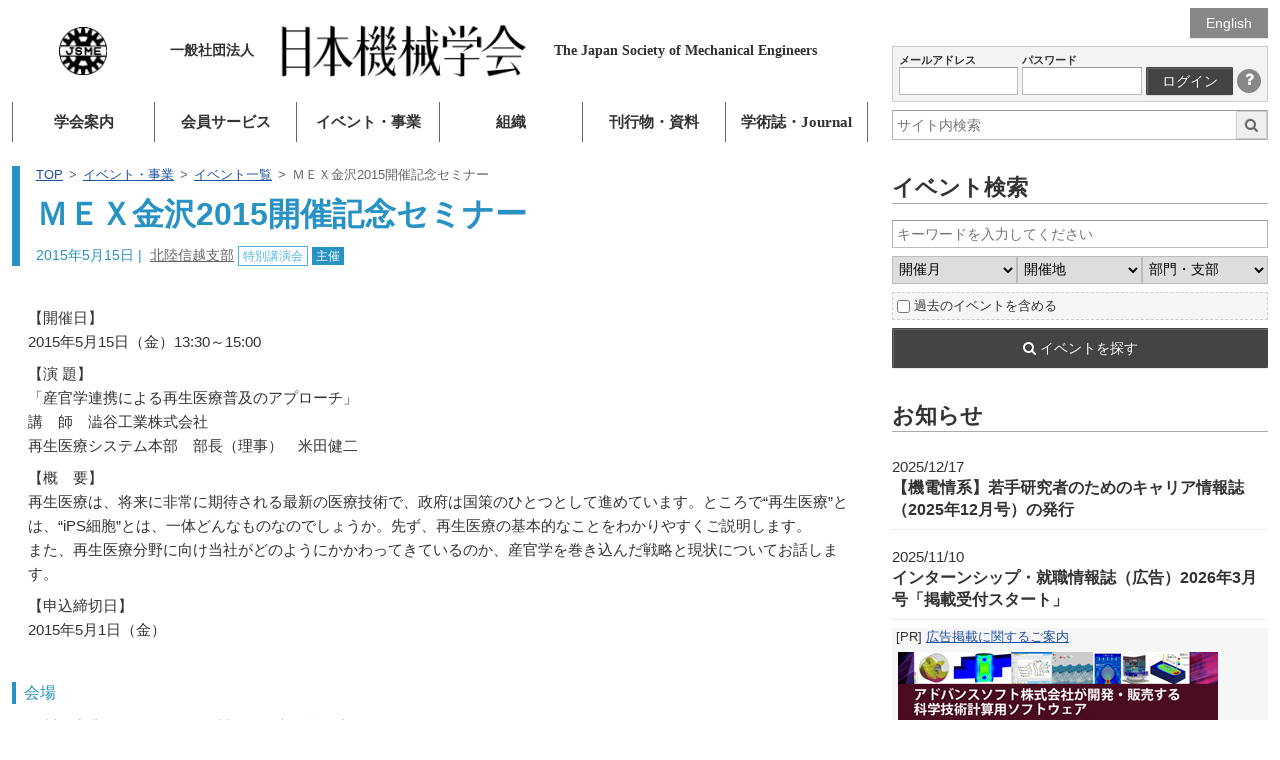

--- FILE ---
content_type: text/html; charset=UTF-8
request_url: https://www.jsme.or.jp/event/3673/
body_size: 64054
content:
<!DOCTYPE html>
<html lang="ja" class="no-js" prefix="og: http://ogp.me/ns#">
<head>
<!-- Global site tag (gtag.js) - Google Analytics -->
<script async src="https://www.googletagmanager.com/gtag/js?id=G-EBQ2SFW6N0"></script>
<script>
  window.dataLayer = window.dataLayer || [];
  function gtag(){dataLayer.push(arguments);}
  gtag('js', new Date());

  gtag('config', 'G-EBQ2SFW6N0');
</script>
<meta charset="UTF-8">
<meta name="viewport" content="width=device-width">
<title>ＭＥＸ金沢2015開催記念セミナー  |   一般社団法人 日本機械学会</title>
<meta name="description" content="【開催日】 2015年5月15日（金）13:30～15:00 【演 題】 「産官学連携による再生医療普及のアプローチ」 講　師　澁谷工業株式会社　 再生医療システム本部　部長（理事）　米田健二 【概　要】 再生医療は、将来に非常に期待される最新の医療技術で、政府は国策のひとつとし">
<meta property="og:title" content="ＭＥＸ金沢2015開催記念セミナー  |   一般社団法人 日本機械学会">
<meta property="og:type" content="website">
<meta property="og:url" content="https://www.jsme.or.jp/event/3673/">
<meta property="og:image" content="https://www.jsme.or.jp/jsme/wp-content/themes/jsme-template/img/jsme-logo.png">
<link rel="stylesheet" href="https://www.jsme.or.jp/jsme/wp-content/themes/jsme-template/css/normalize.css" media="all">
<link rel="stylesheet" href="https://www.jsme.or.jp/jsme/wp-content/themes/jsme-template/css/common.css?ver=202509" media="all">
<link rel="stylesheet" href="https://www.jsme.or.jp/jsme/wp-content/themes/jsme-template/css/style.css" media="all">
<link rel="stylesheet" href="https://www.jsme.or.jp/jsme/wp-content/themes/jsme-template/css/color.css" media="all">
<link rel="stylesheet" href="https://www.jsme.or.jp/jsme/wp-content/themes/jsme-template/css/mobile.css" media="all">
<link rel="stylesheet" href="https://www.jsme.or.jp/jsme/wp-content/themes/jsme-template/css/font-awesome.min.css">
<meta name='robots' content='max-image-preview:large' />
	<style>img:is([sizes="auto" i], [sizes^="auto," i]) { contain-intrinsic-size: 3000px 1500px }</style>
	<script type="text/javascript">
/* <![CDATA[ */
window._wpemojiSettings = {"baseUrl":"https:\/\/s.w.org\/images\/core\/emoji\/16.0.1\/72x72\/","ext":".png","svgUrl":"https:\/\/s.w.org\/images\/core\/emoji\/16.0.1\/svg\/","svgExt":".svg","source":{"concatemoji":"https:\/\/www.jsme.or.jp\/jsme\/wp-includes\/js\/wp-emoji-release.min.js?ver=1.1"}};
/*! This file is auto-generated */
!function(s,n){var o,i,e;function c(e){try{var t={supportTests:e,timestamp:(new Date).valueOf()};sessionStorage.setItem(o,JSON.stringify(t))}catch(e){}}function p(e,t,n){e.clearRect(0,0,e.canvas.width,e.canvas.height),e.fillText(t,0,0);var t=new Uint32Array(e.getImageData(0,0,e.canvas.width,e.canvas.height).data),a=(e.clearRect(0,0,e.canvas.width,e.canvas.height),e.fillText(n,0,0),new Uint32Array(e.getImageData(0,0,e.canvas.width,e.canvas.height).data));return t.every(function(e,t){return e===a[t]})}function u(e,t){e.clearRect(0,0,e.canvas.width,e.canvas.height),e.fillText(t,0,0);for(var n=e.getImageData(16,16,1,1),a=0;a<n.data.length;a++)if(0!==n.data[a])return!1;return!0}function f(e,t,n,a){switch(t){case"flag":return n(e,"\ud83c\udff3\ufe0f\u200d\u26a7\ufe0f","\ud83c\udff3\ufe0f\u200b\u26a7\ufe0f")?!1:!n(e,"\ud83c\udde8\ud83c\uddf6","\ud83c\udde8\u200b\ud83c\uddf6")&&!n(e,"\ud83c\udff4\udb40\udc67\udb40\udc62\udb40\udc65\udb40\udc6e\udb40\udc67\udb40\udc7f","\ud83c\udff4\u200b\udb40\udc67\u200b\udb40\udc62\u200b\udb40\udc65\u200b\udb40\udc6e\u200b\udb40\udc67\u200b\udb40\udc7f");case"emoji":return!a(e,"\ud83e\udedf")}return!1}function g(e,t,n,a){var r="undefined"!=typeof WorkerGlobalScope&&self instanceof WorkerGlobalScope?new OffscreenCanvas(300,150):s.createElement("canvas"),o=r.getContext("2d",{willReadFrequently:!0}),i=(o.textBaseline="top",o.font="600 32px Arial",{});return e.forEach(function(e){i[e]=t(o,e,n,a)}),i}function t(e){var t=s.createElement("script");t.src=e,t.defer=!0,s.head.appendChild(t)}"undefined"!=typeof Promise&&(o="wpEmojiSettingsSupports",i=["flag","emoji"],n.supports={everything:!0,everythingExceptFlag:!0},e=new Promise(function(e){s.addEventListener("DOMContentLoaded",e,{once:!0})}),new Promise(function(t){var n=function(){try{var e=JSON.parse(sessionStorage.getItem(o));if("object"==typeof e&&"number"==typeof e.timestamp&&(new Date).valueOf()<e.timestamp+604800&&"object"==typeof e.supportTests)return e.supportTests}catch(e){}return null}();if(!n){if("undefined"!=typeof Worker&&"undefined"!=typeof OffscreenCanvas&&"undefined"!=typeof URL&&URL.createObjectURL&&"undefined"!=typeof Blob)try{var e="postMessage("+g.toString()+"("+[JSON.stringify(i),f.toString(),p.toString(),u.toString()].join(",")+"));",a=new Blob([e],{type:"text/javascript"}),r=new Worker(URL.createObjectURL(a),{name:"wpTestEmojiSupports"});return void(r.onmessage=function(e){c(n=e.data),r.terminate(),t(n)})}catch(e){}c(n=g(i,f,p,u))}t(n)}).then(function(e){for(var t in e)n.supports[t]=e[t],n.supports.everything=n.supports.everything&&n.supports[t],"flag"!==t&&(n.supports.everythingExceptFlag=n.supports.everythingExceptFlag&&n.supports[t]);n.supports.everythingExceptFlag=n.supports.everythingExceptFlag&&!n.supports.flag,n.DOMReady=!1,n.readyCallback=function(){n.DOMReady=!0}}).then(function(){return e}).then(function(){var e;n.supports.everything||(n.readyCallback(),(e=n.source||{}).concatemoji?t(e.concatemoji):e.wpemoji&&e.twemoji&&(t(e.twemoji),t(e.wpemoji)))}))}((window,document),window._wpemojiSettings);
/* ]]> */
</script>
<style id='wp-emoji-styles-inline-css' type='text/css'>

	img.wp-smiley, img.emoji {
		display: inline !important;
		border: none !important;
		box-shadow: none !important;
		height: 1em !important;
		width: 1em !important;
		margin: 0 0.07em !important;
		vertical-align: -0.1em !important;
		background: none !important;
		padding: 0 !important;
	}
</style>
<link rel='stylesheet' id='wp-block-library-css' href='https://www.jsme.or.jp/jsme/wp-includes/css/dist/block-library/style.min.css?ver=1.1' type='text/css' media='all' />
<style id='classic-theme-styles-inline-css' type='text/css'>
/*! This file is auto-generated */
.wp-block-button__link{color:#fff;background-color:#32373c;border-radius:9999px;box-shadow:none;text-decoration:none;padding:calc(.667em + 2px) calc(1.333em + 2px);font-size:1.125em}.wp-block-file__button{background:#32373c;color:#fff;text-decoration:none}
</style>
<link rel='stylesheet' id='wp-components-css' href='https://www.jsme.or.jp/jsme/wp-includes/css/dist/components/style.min.css?ver=1.1' type='text/css' media='all' />
<link rel='stylesheet' id='wp-preferences-css' href='https://www.jsme.or.jp/jsme/wp-includes/css/dist/preferences/style.min.css?ver=1.1' type='text/css' media='all' />
<link rel='stylesheet' id='wp-block-editor-css' href='https://www.jsme.or.jp/jsme/wp-includes/css/dist/block-editor/style.min.css?ver=1.1' type='text/css' media='all' />
<link rel='stylesheet' id='popup-maker-block-library-style-css' href='https://www.jsme.or.jp/jsme/wp-content/plugins/popup-maker/dist/packages/block-library-style.css?ver=1.1' type='text/css' media='all' />
<style id='pdfemb-pdf-embedder-viewer-style-inline-css' type='text/css'>
.wp-block-pdfemb-pdf-embedder-viewer{max-width:none}

</style>
<style id='global-styles-inline-css' type='text/css'>
:root{--wp--preset--aspect-ratio--square: 1;--wp--preset--aspect-ratio--4-3: 4/3;--wp--preset--aspect-ratio--3-4: 3/4;--wp--preset--aspect-ratio--3-2: 3/2;--wp--preset--aspect-ratio--2-3: 2/3;--wp--preset--aspect-ratio--16-9: 16/9;--wp--preset--aspect-ratio--9-16: 9/16;--wp--preset--color--black: #000000;--wp--preset--color--cyan-bluish-gray: #abb8c3;--wp--preset--color--white: #ffffff;--wp--preset--color--pale-pink: #f78da7;--wp--preset--color--vivid-red: #cf2e2e;--wp--preset--color--luminous-vivid-orange: #ff6900;--wp--preset--color--luminous-vivid-amber: #fcb900;--wp--preset--color--light-green-cyan: #7bdcb5;--wp--preset--color--vivid-green-cyan: #00d084;--wp--preset--color--pale-cyan-blue: #8ed1fc;--wp--preset--color--vivid-cyan-blue: #0693e3;--wp--preset--color--vivid-purple: #9b51e0;--wp--preset--gradient--vivid-cyan-blue-to-vivid-purple: linear-gradient(135deg,rgba(6,147,227,1) 0%,rgb(155,81,224) 100%);--wp--preset--gradient--light-green-cyan-to-vivid-green-cyan: linear-gradient(135deg,rgb(122,220,180) 0%,rgb(0,208,130) 100%);--wp--preset--gradient--luminous-vivid-amber-to-luminous-vivid-orange: linear-gradient(135deg,rgba(252,185,0,1) 0%,rgba(255,105,0,1) 100%);--wp--preset--gradient--luminous-vivid-orange-to-vivid-red: linear-gradient(135deg,rgba(255,105,0,1) 0%,rgb(207,46,46) 100%);--wp--preset--gradient--very-light-gray-to-cyan-bluish-gray: linear-gradient(135deg,rgb(238,238,238) 0%,rgb(169,184,195) 100%);--wp--preset--gradient--cool-to-warm-spectrum: linear-gradient(135deg,rgb(74,234,220) 0%,rgb(151,120,209) 20%,rgb(207,42,186) 40%,rgb(238,44,130) 60%,rgb(251,105,98) 80%,rgb(254,248,76) 100%);--wp--preset--gradient--blush-light-purple: linear-gradient(135deg,rgb(255,206,236) 0%,rgb(152,150,240) 100%);--wp--preset--gradient--blush-bordeaux: linear-gradient(135deg,rgb(254,205,165) 0%,rgb(254,45,45) 50%,rgb(107,0,62) 100%);--wp--preset--gradient--luminous-dusk: linear-gradient(135deg,rgb(255,203,112) 0%,rgb(199,81,192) 50%,rgb(65,88,208) 100%);--wp--preset--gradient--pale-ocean: linear-gradient(135deg,rgb(255,245,203) 0%,rgb(182,227,212) 50%,rgb(51,167,181) 100%);--wp--preset--gradient--electric-grass: linear-gradient(135deg,rgb(202,248,128) 0%,rgb(113,206,126) 100%);--wp--preset--gradient--midnight: linear-gradient(135deg,rgb(2,3,129) 0%,rgb(40,116,252) 100%);--wp--preset--font-size--small: 13px;--wp--preset--font-size--medium: 20px;--wp--preset--font-size--large: 36px;--wp--preset--font-size--x-large: 42px;--wp--preset--spacing--20: 0.44rem;--wp--preset--spacing--30: 0.67rem;--wp--preset--spacing--40: 1rem;--wp--preset--spacing--50: 1.5rem;--wp--preset--spacing--60: 2.25rem;--wp--preset--spacing--70: 3.38rem;--wp--preset--spacing--80: 5.06rem;--wp--preset--shadow--natural: 6px 6px 9px rgba(0, 0, 0, 0.2);--wp--preset--shadow--deep: 12px 12px 50px rgba(0, 0, 0, 0.4);--wp--preset--shadow--sharp: 6px 6px 0px rgba(0, 0, 0, 0.2);--wp--preset--shadow--outlined: 6px 6px 0px -3px rgba(255, 255, 255, 1), 6px 6px rgba(0, 0, 0, 1);--wp--preset--shadow--crisp: 6px 6px 0px rgba(0, 0, 0, 1);}:where(.is-layout-flex){gap: 0.5em;}:where(.is-layout-grid){gap: 0.5em;}body .is-layout-flex{display: flex;}.is-layout-flex{flex-wrap: wrap;align-items: center;}.is-layout-flex > :is(*, div){margin: 0;}body .is-layout-grid{display: grid;}.is-layout-grid > :is(*, div){margin: 0;}:where(.wp-block-columns.is-layout-flex){gap: 2em;}:where(.wp-block-columns.is-layout-grid){gap: 2em;}:where(.wp-block-post-template.is-layout-flex){gap: 1.25em;}:where(.wp-block-post-template.is-layout-grid){gap: 1.25em;}.has-black-color{color: var(--wp--preset--color--black) !important;}.has-cyan-bluish-gray-color{color: var(--wp--preset--color--cyan-bluish-gray) !important;}.has-white-color{color: var(--wp--preset--color--white) !important;}.has-pale-pink-color{color: var(--wp--preset--color--pale-pink) !important;}.has-vivid-red-color{color: var(--wp--preset--color--vivid-red) !important;}.has-luminous-vivid-orange-color{color: var(--wp--preset--color--luminous-vivid-orange) !important;}.has-luminous-vivid-amber-color{color: var(--wp--preset--color--luminous-vivid-amber) !important;}.has-light-green-cyan-color{color: var(--wp--preset--color--light-green-cyan) !important;}.has-vivid-green-cyan-color{color: var(--wp--preset--color--vivid-green-cyan) !important;}.has-pale-cyan-blue-color{color: var(--wp--preset--color--pale-cyan-blue) !important;}.has-vivid-cyan-blue-color{color: var(--wp--preset--color--vivid-cyan-blue) !important;}.has-vivid-purple-color{color: var(--wp--preset--color--vivid-purple) !important;}.has-black-background-color{background-color: var(--wp--preset--color--black) !important;}.has-cyan-bluish-gray-background-color{background-color: var(--wp--preset--color--cyan-bluish-gray) !important;}.has-white-background-color{background-color: var(--wp--preset--color--white) !important;}.has-pale-pink-background-color{background-color: var(--wp--preset--color--pale-pink) !important;}.has-vivid-red-background-color{background-color: var(--wp--preset--color--vivid-red) !important;}.has-luminous-vivid-orange-background-color{background-color: var(--wp--preset--color--luminous-vivid-orange) !important;}.has-luminous-vivid-amber-background-color{background-color: var(--wp--preset--color--luminous-vivid-amber) !important;}.has-light-green-cyan-background-color{background-color: var(--wp--preset--color--light-green-cyan) !important;}.has-vivid-green-cyan-background-color{background-color: var(--wp--preset--color--vivid-green-cyan) !important;}.has-pale-cyan-blue-background-color{background-color: var(--wp--preset--color--pale-cyan-blue) !important;}.has-vivid-cyan-blue-background-color{background-color: var(--wp--preset--color--vivid-cyan-blue) !important;}.has-vivid-purple-background-color{background-color: var(--wp--preset--color--vivid-purple) !important;}.has-black-border-color{border-color: var(--wp--preset--color--black) !important;}.has-cyan-bluish-gray-border-color{border-color: var(--wp--preset--color--cyan-bluish-gray) !important;}.has-white-border-color{border-color: var(--wp--preset--color--white) !important;}.has-pale-pink-border-color{border-color: var(--wp--preset--color--pale-pink) !important;}.has-vivid-red-border-color{border-color: var(--wp--preset--color--vivid-red) !important;}.has-luminous-vivid-orange-border-color{border-color: var(--wp--preset--color--luminous-vivid-orange) !important;}.has-luminous-vivid-amber-border-color{border-color: var(--wp--preset--color--luminous-vivid-amber) !important;}.has-light-green-cyan-border-color{border-color: var(--wp--preset--color--light-green-cyan) !important;}.has-vivid-green-cyan-border-color{border-color: var(--wp--preset--color--vivid-green-cyan) !important;}.has-pale-cyan-blue-border-color{border-color: var(--wp--preset--color--pale-cyan-blue) !important;}.has-vivid-cyan-blue-border-color{border-color: var(--wp--preset--color--vivid-cyan-blue) !important;}.has-vivid-purple-border-color{border-color: var(--wp--preset--color--vivid-purple) !important;}.has-vivid-cyan-blue-to-vivid-purple-gradient-background{background: var(--wp--preset--gradient--vivid-cyan-blue-to-vivid-purple) !important;}.has-light-green-cyan-to-vivid-green-cyan-gradient-background{background: var(--wp--preset--gradient--light-green-cyan-to-vivid-green-cyan) !important;}.has-luminous-vivid-amber-to-luminous-vivid-orange-gradient-background{background: var(--wp--preset--gradient--luminous-vivid-amber-to-luminous-vivid-orange) !important;}.has-luminous-vivid-orange-to-vivid-red-gradient-background{background: var(--wp--preset--gradient--luminous-vivid-orange-to-vivid-red) !important;}.has-very-light-gray-to-cyan-bluish-gray-gradient-background{background: var(--wp--preset--gradient--very-light-gray-to-cyan-bluish-gray) !important;}.has-cool-to-warm-spectrum-gradient-background{background: var(--wp--preset--gradient--cool-to-warm-spectrum) !important;}.has-blush-light-purple-gradient-background{background: var(--wp--preset--gradient--blush-light-purple) !important;}.has-blush-bordeaux-gradient-background{background: var(--wp--preset--gradient--blush-bordeaux) !important;}.has-luminous-dusk-gradient-background{background: var(--wp--preset--gradient--luminous-dusk) !important;}.has-pale-ocean-gradient-background{background: var(--wp--preset--gradient--pale-ocean) !important;}.has-electric-grass-gradient-background{background: var(--wp--preset--gradient--electric-grass) !important;}.has-midnight-gradient-background{background: var(--wp--preset--gradient--midnight) !important;}.has-small-font-size{font-size: var(--wp--preset--font-size--small) !important;}.has-medium-font-size{font-size: var(--wp--preset--font-size--medium) !important;}.has-large-font-size{font-size: var(--wp--preset--font-size--large) !important;}.has-x-large-font-size{font-size: var(--wp--preset--font-size--x-large) !important;}
:where(.wp-block-post-template.is-layout-flex){gap: 1.25em;}:where(.wp-block-post-template.is-layout-grid){gap: 1.25em;}
:where(.wp-block-columns.is-layout-flex){gap: 2em;}:where(.wp-block-columns.is-layout-grid){gap: 2em;}
:root :where(.wp-block-pullquote){font-size: 1.5em;line-height: 1.6;}
</style>
<link rel='stylesheet' id='contact-form-7-css' href='https://www.jsme.or.jp/jsme/wp-content/plugins/contact-form-7/includes/css/styles.css?ver=1.1' type='text/css' media='all' />
<script type="text/javascript" src="https://www.jsme.or.jp/jsme/wp-includes/js/jquery/jquery.min.js?ver=1.1" id="jquery-core-js"></script>
<script type="text/javascript" src="https://www.jsme.or.jp/jsme/wp-includes/js/jquery/jquery-migrate.min.js?ver=1.1" id="jquery-migrate-js"></script>
<script type="text/javascript" src="https://www.jsme.or.jp/jsme/wp-content/themes/jsme-template/js/script.js?ver=1.1" id="script-js"></script>
<link rel="https://api.w.org/" href="https://www.jsme.or.jp/wp-json/" /><link rel="canonical" href="https://www.jsme.or.jp/event/3673/" />
<link rel="alternate" title="oEmbed (JSON)" type="application/json+oembed" href="https://www.jsme.or.jp/wp-json/oembed/1.0/embed?url=https%3A%2F%2Fwww.jsme.or.jp%2Fevent%2F3673%2F" />
<link rel="alternate" title="oEmbed (XML)" type="text/xml+oembed" href="https://www.jsme.or.jp/wp-json/oembed/1.0/embed?url=https%3A%2F%2Fwww.jsme.or.jp%2Fevent%2F3673%2F&#038;format=xml" />
<script type="text/javascript">
	window._se_plugin_version = '8.1.9';
</script>
<style type="text/css">.recentcomments a{display:inline !important;padding:0 !important;margin:0 !important;}</style><link rel="icon" href="https://www.jsme.or.jp/jsme/uploads/2016/11/jsme-logo.png" sizes="32x32" />
<link rel="icon" href="https://www.jsme.or.jp/jsme/uploads/2016/11/jsme-logo.png" sizes="192x192" />
<link rel="apple-touch-icon" href="https://www.jsme.or.jp/jsme/uploads/2016/11/jsme-logo.png" />
<meta name="msapplication-TileImage" content="https://www.jsme.or.jp/jsme/uploads/2016/11/jsme-logo.png" />

<script type="text/javascript" src="https://www.jsme.or.jp/jsme/wp-content/themes/jsme-template/linkcheck.js"></script>
<script type="text/x-mathjax-config">
  MathJax.Hub.Config({ tex2jax: { inlineMath: [['$','$'], ["\\(","\\)"]] } });
</script>
<script type="text/javascript"
  src="https://cdnjs.cloudflare.com/ajax/libs/mathjax/2.7.0/MathJax.js?config=TeX-AMS_CHTML">
</script>
<link rel="alternate" type="application/rss+xml" title="一般社団法人 日本機械学会 RSS" href="https://www.jsme.or.jp/feed/">
</head>
<body>
  <div class="screen">
    <div class="pg-wrapper">
      <div class="lpain">
        <header class="gl-head">
          <h1 class="mainheader" title="一般社団法人 日本機械学会">
            <a class="mh-row" href="https://www.jsme.or.jp/">
              <span class="hd-logo mh-cel"></span>
              <span class="mh-cel">
                <span class="hd-inst">一般社団法人</span>
                <img class="hd-main" src="https://www.jsme.or.jp/jsme/wp-content/themes/jsme-template/img/jsme-head.png" />
                <span class="hd-en">
                  <span class="ilblk">The Japan Society of</span>
                  <span class="ilblk">Mechanical Engineers</span>
                </span>
              </span>
            </a>
          </h1>

          <p class="gl-nav-mob">
            <a class="js-init-modalmenu" href="#js-glnav-main"> <i class="fa fa-bars"
              aria-hidden="true"></i> メニュー
            </a>
          </p>
          <nav class="gl-nav" id="js-glnav-main">
<ul class="gl-nav-main" id="js-init-glnav"><li class="bg-about"><a href="https://www.jsme.or.jp/about/">学会案内</a>
<ul class="sub-menu">
	<li><a href="https://www.jsme.or.jp/about/about-jsme/access/e-mail-address/">事務局 問合せ先</a></li>
	<li><a href="https://www.jsme.or.jp/about/about-jsme/">日本機械学会について</a>
	<ul class="sub-menu">
		<li><a href="https://www.jsme.or.jp/about/about-jsme/activity-and-feature/">日本機械学会の活動と未来</a></li>
		<li><a href="https://www.jsme.or.jp/about/movie2019/">学会紹介MOVIE</a></li>
		<li><a href="https://www.jsme.or.jp/about/about-jsme/corporate-overview/">法人概況</a></li>
		<li><a href="https://www.jsme.or.jp/about/about-jsme/board-of-directors/">役員一覧</a></li>
		<li><a href="/archive/meiyoin/meiyoin.pdf">名誉員一覧</a></li>
		<li><a href="https://www.jsme.or.jp/about/fellow/">フェロー制度</a></li>
		<li><a href="https://www.jsme.or.jp/about/corplist/">特別員一覧</a></li>
		<li><a href="https://www.jsme.or.jp/about/about-jsme/activity-report/">活動報告</a></li>
		<li><a href="https://www.jsme.or.jp/about/about-jsme/2017-120th/">創立120周年</a></li>
		<li><a href="https://www.jsme.or.jp/about/about-jsme/articles-of-incorporation/">日本機械学会関連規定（定款・細則等）</a></li>
		<li><a href="https://www.jsme.or.jp/about/about-jsme/access/">事務局案内</a></li>
		<li><a href="https://www.jsme.or.jp/about/about-jsme/remittance/">本会への送金先一覧</a></li>
	</ul>
</li>
	<li><a href="https://www.jsme.or.jp/about/greeting/">会長就任のご挨拶</a></li>
	<li><a href="https://www.jsme.or.jp/about/ethical-consideration/">倫理規定</a></li>
	<li><a href="https://www.jsme.or.jp/about/statement/">日本機械学会ステートメント</a></li>
	<li><a href="https://www.jsme.or.jp/about/dei/">日本機械学会DEI宣言</a></li>
	<li><a href="https://www.jsme.or.jp/about/about-jsme/proposal/">提言</a></li>
	<li><a href="https://www.jsme.or.jp/about/public-comment/">パブリックコメント</a></li>
	<li><a href="https://www.jsme.or.jp/about/tos/">ウェブサイト利用規約</a></li>
	<li><a href="https://www.jsme.or.jp/about/privacy-policy/">プライバシーポリシー</a></li>
</ul>
</li>
<li class="bg-member"><a href="https://www.jsme.or.jp/member/">会員サービス</a>
<ul class="sub-menu">
	<li><a href="https://www.jsme.or.jp/20250925/">マイページ／会員情報変更</a></li>
	<li><a href="https://www.jsme.or.jp/member/register-application/">入会のご案内</a>
	<ul class="sub-menu">
		<li><a href="https://www.jsme.or.jp/member/register-application/individual-member/">個人会員(正員・学生員)</a></li>
		<li><a href="https://www.jsme.or.jp/member/register-application/kaiyu/">会友</a></li>
		<li><a href="https://www.jsme.or.jp/member/register-application/junior-kaiyu/">ジュニア会友</a></li>
		<li><a href="https://www.jsme.or.jp/member/register-application/corporate-member/">特別員（法人会員）</a></li>
	</ul>
</li>
	<li><a href="https://www.jsme.or.jp/member/member-service/">会員サービス</a>
	<ul class="sub-menu">
		<li><a href="https://www.jsme.or.jp/member/member-service/for-student-member/">学生員から正員への会員資格継続特典について</a></li>
		<li><a href="https://www.jsme.or.jp/member/member-service/wakatecp2023/">若手会員のための資格継続キャンペーン</a></li>
		<li><a href="https://www.jsme.or.jp/publication/kaisi/">日本機械学会誌購読</a></li>
		<li><a href="https://www.jsme.or.jp/event_project/event/">行事参加費の会員割引</a></li>
		<li><a href="/publication/proceedings/">研究発表講演論文集アーカイブ</a></li>
		<li><a href="https://www.jsme.or.jp/publication/makeshop/">機械工学便覧・JSMEテキストシリーズ等の会員特価購入</a></li>
		<li><a href="https://www.jsme.or.jp/member/member-service/for-international-student-member/">留学生会員に対する帰国後の会費免除について</a></li>
	</ul>
</li>
	<li><a href="https://www.jsme.or.jp/member/offer-list/">公募情報</a></li>
	<li><a href="https://www.jsme.or.jp/member/transaction/">会報</a></li>
	<li><a href="https://www.jsme.or.jp/member/proposition/">各種申込・届出・証明</a>
	<ul class="sub-menu">
		<li><a href="https://www.jsme.or.jp/member/proposition/kaihi-request/">会費 請求書/払込用紙/領収書について</a></li>
		<li><a href="https://www.jsme.or.jp/member/proposition/automatic-withdrawal/">自動引落申込書</a></li>
		<li><a href="https://www.jsme.or.jp/member/proposition/change/">個人会員情報変更</a></li>
		<li><a href="https://www.jsme.or.jp/member/proposition/changeemail/">E-mailの変更、登録</a></li>
		<li><a href="https://www.jsme.or.jp/member/proposition/cancel_magazine/">会誌の郵送停止について</a></li>
		<li><a href="https://www.jsme.or.jp/member/proposition/membership-fee-reduction/">会費減額制度・資格修正手続</a></li>
		<li><a href="https://www.jsme.or.jp/member/proposition/initial-fee-exemption/">入会金相互免除</a></li>
		<li><a href="https://www.jsme.or.jp/member/proposition/shinkou-kifu/">「機械工学振興事業資金」寄付のお願い</a></li>
		<li><a href="https://www.jsme.or.jp/member/proposition/fellow-kifu/">フェロー寄付のお願い</a></li>
		<li><a href="https://www.jsme.or.jp/member/group-contact/">団体連絡員各種ご案内</a></li>
		<li><a href="https://www.jsme.or.jp/member/proposition/kaiinmeibo/">会員名簿照会</a></li>
		<li><a href="https://www.jsme.or.jp/member/proposition/withdrawal/">退会手続きについて（個人会員）</a></li>
	</ul>
</li>
	<li><a href="https://www.jsme.or.jp/member/question/">よくある質問</a></li>
</ul>
</li>
<li class="bg-event"><a href="https://www.jsme.or.jp/event_project/">イベント・事業</a>
<ul class="sub-menu">
	<li><a href="https://www.jsme.or.jp/event_project/basic/">対象レベル別、分野別　講習会リスト</a></li>
	<li><a href="https://www.jsme.or.jp/event_project/event/">イベント一覧</a>
	<ul class="sub-menu">
		<li><a href="https://www.jsme.or.jp/events/category/online-meeting">オンライン開催</a></li>
		<li><a href="https://www.jsme.or.jp/events/category/lecture-meeting/">研究発表講演会</a></li>
		<li><a href="https://www.jsme.or.jp/events/category/int-meeting/">国際会議</a></li>
		<li><a href="https://www.jsme.or.jp/events/category/training-session/">講習会・セミナー</a></li>
		<li><a href="https://www.jsme.or.jp/events/category/special-meeting/">特別講演会</a></li>
		<li><a href="https://www.jsme.or.jp/events/category/observation/">見学会</a></li>
		<li><a href="https://www.jsme.or.jp/event_project/careerforum2025/">キャリアフォーラム・メカジョ未来フォーラム</a></li>
		<li><a href="https://www.jsme.or.jp/events/category/kikainohi/">機械の日・機械週間</a></li>
		<li><a href="https://www.jsme.or.jp/events/category/for-junior/">ジュニア向け</a></li>
		<li><a href="https://www.jsme.or.jp/event_project/for_evet_organizer/">【イベント企画者の方へ】</a></li>
	</ul>
</li>
	<li><a href="https://www.jsme.or.jp/event_project/annual-conference/">年次大会</a></li>
	<li><a href="https://www.jsme.or.jp/event_project/machine-day/">機械の日・機械週間</a></li>
	<li><a href="https://www.jsme.or.jp/event_project/award/">表彰</a>
	<ul class="sub-menu">
		<li><a href="https://www.jsme.or.jp/event_project/award/jsme-award/">日本機械学会賞・奨励賞・教育賞</a></li>
		<li><a href="https://www.jsme.or.jp/event_project/award/mirai/">女性未来賞</a></li>
		<li><a href="https://www.jsme.or.jp/event_project/award/young-fellow-award/">若手優秀講演フェロー賞</a></li>
		<li><a href="https://www.jsme.or.jp/event_project/award/hatakeyama-award/">畠山賞</a></li>
		<li><a href="https://www.jsme.or.jp/event_project/award/miura-award/">三浦賞</a></li>
		<li><a href="https://www.jsme.or.jp/event_project/award/application-requirements-innovation/">（新設）日本機械学会イノベーション表彰</a></li>
		<li><a href="https://www.jsme.or.jp/event_project/award/application-requirements-product/">優秀製品賞（2024年度終了）</a></li>
		<li><a href="https://www.jsme.or.jp/event_project/award/branch-award/">支部賞</a></li>
		<li><a href="https://www.jsme.or.jp/event_project/award/d-award/">部門賞</a></li>
		<li><a href="https://www.jsme.or.jp/event_project/award/engineers/">（新設）優秀技術者表彰</a></li>
		<li><a href="https://www.jsme.or.jp/event_project/award/stdaward/">標準事業表彰</a></li>
		<li><a href="https://www.jsme.or.jp/event_project/award/student-members-enhancement/">学生員増強功労者表彰</a></li>
		<li><a href="https://www.jsme.or.jp/event_project/award/ced/">優秀部門表彰</a></li>
		<li><a href="https://www.jsme.or.jp/event_project/award/award-list/">受賞一覧</a></li>
		<li><a href="https://www.jsme.or.jp/event_project/award/organization-prizes-and-grants-list/">諸団体各賞及び助成</a></li>
	</ul>
</li>
	<li><a href="/kikaiisan/">機械遺産</a></li>
	<li><a href="https://www.jsme.or.jp/event_project/license/">資格・認証・認定</a>
	<ul class="sub-menu">
		<li><a href="/jotaiweb/">機械状態監視資格認証事業</a></li>
		<li><a href="/cee/">計算力学技術者の資格認定</a></li>
		<li><a href="/jabee/">JABEE審査事業</a></li>
	</ul>
</li>
	<li><a href="https://www.jsme.or.jp/human-resources-support/consultation">技術相談</a></li>
	<li><a href="https://www.jsme.or.jp/event_project/promotion-of-mechanical-engineering/">機械工学振興事業資金の公募</a></li>
	<li><a href="https://www.jsme.or.jp/event_project/sponsorship/">共催・協賛・後援について</a></li>
	<li><a href="https://www.jsme.or.jp/event_project/securityexportcontrol/">【安全保障貿易管理について】</a></li>
	<li><a href="https://www.jsme.or.jp/event_project/declarationofcompliance/">【競争法に関わるコンプライアンス宣言】</a></li>
</ul>
</li>
<li class="bg-org"><a href="https://www.jsme.or.jp/organization/">組織</a>
<ul class="sub-menu">
	<li><a href="https://www.jsme.or.jp/organization/management-organization/">運営組織図</a></li>
	<li><a href="https://www.jsme.or.jp/organization/branch/">支部</a>
	<ul class="sub-menu">
		<li><a href="https://www.jsme.or.jp/hk/index.html">北海道支部</a></li>
		<li><a href="/th/">東北支部</a></li>
		<li><a href="/hs/">北陸信越支部</a></li>
		<li><a href="https://www.jsme-kanto.jp/">関東支部</a></li>
		<li><a href="/tk/">東海支部</a></li>
		<li><a href="https://jsmekansai.org/">関西支部</a></li>
		<li><a href="/cs/">中国四国支部</a></li>
		<li><a href="/ky/">九州支部</a></li>
	</ul>
</li>
	<li><a href="https://www.jsme.or.jp/organization/department/">部門</a>
	<ul class="sub-menu">
		<li><a href="https://www.jsme.or.jp/organization/department/guidance-of-management/">部門関連規定</a></li>
		<li><a href="https://www.jsme.or.jp/tfcc/">分野連携委員会</a></li>
		<li><a href="/cmd/index-j.html">計算力学部門</a></li>
		<li><a href="/bio/">バイオエンジニアリング部門</a></li>
		<li><a href="/mmd/">材料力学部門</a></li>
		<li><a href="https://jsmempd.com/">機械材料・材料加工部門</a></li>
		<li><a href="http://www.jsme-fed.org/">流体工学部門</a></li>
		<li><a href="/ted/">熱工学部門</a></li>
		<li><a href="/esd/">エンジンシステム部門</a></li>
		<li><a href="/pes/">動力エネルギーシステム部門</a></li>
		<li><a href="/env/">環境工学部門</a></li>
		<li><a href="/dmc/">機械力学・計測制御部門</a></li>
		<li><a href="/mdt/">機素潤滑設計部門</a></li>
		<li><a href="/dsd/">設計工学・システム部門</a></li>
		<li><a href="/mmt/">生産加工・工作機械部門</a></li>
		<li><a href="/msd/">生産システム部門</a></li>
		<li><a href="/rmd/">ロボティクス・メカトロニクス部門</a></li>
		<li><a href="https://www.jsmeiip.org/">情報・知能・精密機器部門</a></li>
		<li><a href="/icm/">産業・化学機械と安全部門</a></li>
		<li><a href="/tld/home/">交通・物流部門</a></li>
		<li><a href="/sed/">宇宙工学部門</a></li>
		<li><a href="/tsd/">技術と社会部門</a></li>
		<li><a href="/mnm/">マイクロ・ナノ工学部門</a></li>
		<li><a href="/shd/">スポーツ工学・ヒューマンダイナミクス部門</a></li>
	</ul>
</li>
	<li><a href="https://www.jsme.or.jp/organization/promotion-conference/">推進会議・専門会議</a>
	<ul class="sub-menu">
		<li><a href="/lat/">法工学専門会議</a></li>
		<li><a href="/bme/">医工学テクノロジー推進会議</a></li>
		<li><a href="https://www.jsme.or.jp/organization/promotion-conference/provisions-2/">新分野推進会議に関する規定</a></li>
		<li><a href="https://www.jsme.or.jp/organization/promotion-conference/provisions-3/">専門会議に関する規定</a></li>
	</ul>
</li>
	<li><a href="https://www.jsme.or.jp/organization/subcommittee/">分科会・研究会</a>
	<ul class="sub-menu">
		<li><a href="https://www.jsme.or.jp/jsme/uploads/2024/05/bunkenkaitei.pdf">分科会・研究会の再編について（2023年12月）</a></li>
		<li><a href="https://www.jsme.or.jp/organization/subcommittee/affiliation-subcommittee/">部門分科会・部門研究会</a></li>
		<li><a href="https://www.jsme.or.jp/organization/subcommittee/bunya-renkei/">分野連携分科会</a></li>
		<li><a href="https://www.jsme.or.jp/organization/subcommittee/cooperation-subcommittee/">産学連携事業委員会所属分科会</a></li>
	</ul>
</li>
	<li><a href="https://www.jsme.or.jp/organization/committees/">理事会直轄委員会・臨時委員会</a>
	<ul class="sub-menu">
		<li><a href="/human-resources-support/">人材育成・活躍支援委員会</a></li>
		<li><a href="/technology-road-map/">技術ロードマップ委員会</a></li>
		<li><a href="/std/">ISO･JIS･学会基準委員会</a></li>
		<li><a href="/eec/">技術倫理委員会</a></li>
		<li><a href="/laj/">LAJ委員会</a></li>
		<li><a href="/ymm/">若手の会</a></li>
		<li><a href="/bosai/">防災・減災委員会</a></li>
		<li><a href="/iu/">International Union</a></li>
		<li><a href="https://www.jsme.or.jp/kikaiisan/about_menberlist_jp.html">機械遺産委員会・機械遺産監修委員会</a></li>
	</ul>
</li>
	<li><a href="/activity-com/">事業委員会</a>
	<ul class="sub-menu">
		<li><a href="/jabee/">JABEE事業委員会</a></li>
		<li><a href="/jotaiweb/">機械状態監視資格認証事業委員会</a></li>
		<li><a href="/cee/">計算力学技術者資格認定事業委員会</a></li>
		<li><a href="/organization/subcommittee/cooperation-subcommittee/">研究協力事業委員会</a></li>
		<li><a href="http://www.pgc.jsme.or.jp/">発電用設備規格委員会</a></li>
	</ul>
</li>
	<li><a href="http://www.jfes.or.jp/members/">関連学協会（日本工学会リンク）</a></li>
</ul>
</li>
<li class="bg-pub"><a href="https://www.jsme.or.jp/publication/">刊行物・資料</a>
<ul class="sub-menu">
	<li><a href="https://www.jsme.or.jp/publication/kaisi/">日本機械学会誌</a></li>
	<li><a href="https://www.jsme.or.jp/publication/makeshop/">書籍・刊行物</a></li>
	<li><a href="https://www.jsme.or.jp/publication/event-pub/">行事刊行物</a></li>
	<li><a href="https://www.jsme.or.jp/publication/proceedings/">講演論文集アーカイブ (JSME Proceedings)</a></li>
	<li><a href="https://www.jsme.or.jp/kikainenkan2025/">機械工学年鑑2025</a></li>
	<li><a href="https://www.jsme.or.jp/jsme-medwiki/index.php">機械工学事典</a></li>
	<li><a href="/technology-road-map/">技術ロードマップ</a></li>
	<li><a href="https://www.jsme.or.jp/publication/newsletter/">部門・支部ニュースレター</a></li>
	<li><a href="https://www.jsme.or.jp/publication/nejiawase202511/">ねじあわせ2025年秋号</a></li>
	<li><a href="https://jrecin.jst.go.jp/html/compass/e-learning.html#e-31">e-learning（JREC-IN Portal）</a></li>
	<li><a href="https://www.jsme.or.jp/publication/library-information/">図書室案内</a></li>
	<li><a href="https://www.jsme.or.jp/publication/column/">JSME談話室「き・か・い」</a></li>
</ul>
</li>
<li class="bg-journals"><a href="https://www.jsme.or.jp/journals/">学術誌・Journal</a>
<ul class="sub-menu">
	<li><a href="/bulletin/">日本機械学会学術誌</a></li>
	<li><a href="/publish/transact/">日本機械学会論文集</a></li>
	<li><a href="/publish/mej/">Mechanical Engineering Journal</a></li>
	<li><a href="/publish/mel/">Mechanical Engineering Letters</a></li>
	<li><a href="/publish/jfst/">Journal of Fluid Science and Technology</a></li>
	<li><a href="/publish/jtst/">Journal of Thermal Science and Technology</a></li>
	<li><a href="https://www.jstage.jst.go.jp/browse/jbse/_pubinfo/-char/ja">Journal of Biomechanical Science and Engineering</a></li>
	<li><a href="/publish/jamdsm/">Journal of Advanced Mechanical Design, Systems, and Manufacturing</a></li>
	<li><a href="https://robomechjournal.springeropen.com/">ROBOMECH Journal ROBOMECH Journal (published by Springer Nature)</a></li>
	<li><a href="https://journals.sagepub.com/home/JER">International Journal of Engine Research (published by Sage)</a></li>
</ul>
</li>
</ul>          </nav>
          <nav class="mobilemenu">
            <ul class="mob-hd-nav">
              <li><a href="/english/"><i class="fa fa-globe" aria-hidden="true"></i>English</a></li>
              <li><a href="#js-mob-login" class="js-init-modalmenu"><i class="fa fa-lock"
                  aria-hidden="true"></i><span class="mobhide">会員</span>ログイン</a></li>
              <li><a href="#js-mob-search" class="js-init-search"><i class="fa fa-search"
                  aria-hidden="true"></i>探す</a></li>
              <li><a href="#js-mob-news" class="js-init-modalmenu"><i class="fa fa-newspaper-o"
                  aria-hidden="true"></i>お知らせ</a></li>
            </ul>
          </nav>
        </header><section class="content">
    <header class="secthead col-event">
    
<nav>
  <ul class="brdcrm">
    <li><a href="/">TOP</a></li>


      <li><a href="/event_project">イベント・事業</a></li>
    <li><a href="/event_project/event">イベント一覧</a></li>
  
    
      <li>ＭＥＸ金沢2015開催記念セミナー</li>

  </ul>
</nav>    <h1 class="mainttl">ＭＥＸ金沢2015開催記念セミナー</h1>
    <p class="sect-headinf">
      <span class="date">2015年5月15日</span> |
 <span class="cat"><a href="https://www.jsme.or.jp/events/division/event-hs/">北陸信越支部</a></span><a class="event-lavel special-meeting" href="https://www.jsme.or.jp/events/category/special-meeting/">特別講演会</a><a class="event-lavel sponsor" href="https://www.jsme.or.jp/events/level/sponsor/">主催</a>    </p>
  </header>
  <section class="clear" id="contentbody">
      <p>【開催日】<br />
2015年5月15日（金）13:30～15:00</p>
<p>【演  題】<br />
「産官学連携による再生医療普及のアプローチ」<br />
講　師　澁谷工業株式会社　<br />
再生医療システム本部　部長（理事）　米田健二</p>
<p>【概　要】<br />
再生医療は、将来に非常に期待される最新の医療技術で、政府は国策のひとつとして進めています。ところで“再生医療”とは、“iPS細胞”とは、一体どんなものなのでしょうか。先ず、再生医療の基本的なことをわかりやすくご説明します。<br />
また、再生医療分野に向け当社がどのようにかかわってきているのか、産官学を巻き込んだ戦略と現状についてお話します。</p>
<p>【申込締切日】<br />
2015年5月1日（金）</p>
  </section>
  <section>
    <dl class="event-metadeta col-event">
      <dt>会場</dt>
      <dd>石川県産業展示館4号館（石川県金沢市袋畠町南193）</dd>
    
    
      <dt>参加登録費</dt>
      <dd><p>無料</p>
</dd>
    
      <dt>申し込み先</dt>
      <dd><p>【参加申込】<br />
はがき，ＦＡＸ，E-mailにて「ＭＥＸ金沢2015開催記念セミナー特別講演参加申込み」と標記し，（１）氏名，（２）勤務先・所属部課，（３）連絡先（郵便番号・住所・電話・ＦＡＸまたはE-mailアドレス），（４）会員資格を明記の上，申込締切日までに下記へお申込み下さい．</p>
</dd>
        <dt>問い合わせ先</dt>
      <dd><p>【申込先・問合せ先】<br />
日本機械学会北陸信越支部<br />
電話＆ＦＡＸ(076)234-4668<br />
E-mail：jsme-hs@se.kanazawa-u.ac.jp<br />
〒920-1192　石川県金沢市角間町／金沢大学理工学域機械工学類内</p>
</dd>
   
    
    
    
      </dl>
    </section>
    <p class="page-back">
    <a href="/event_project/event" class="labellink">イベント一覧へ</a>
  </p>
</section>
</div>


<aside class="rpain">
  <p class="t-right mob-hide">
    <a href="/english/" class="labellink">English</a>
  </p>
  <div id="js-mob-login" class="mob-hide">
  <section class="side-login-box">
    <form action="https://www.jsme.or.jp/event/3673/" method="post" id="memberlogin">
      <div class="side-login-form">
        <div class="cel">
          <label class="side-login-label" for="memberid">メールアドレス</label>
          <input class="full" type="text" placeholder="" id="memberid" name="memberid" required="required">
        </div>
        <div class="cel">
          <label class="side-login-label" for="memberpw">パスワード</label>
          <input class="full" type="password" id="memberpw" name="memberpw" required="required">
        </div>
        <div class="cel cel-quad">
          <button type="submit" class="btn btn-base full">ログイン</button>
          <input type="hidden" name="location" value="https://www.jsme.or.jp/event/3673/">
          <input type="hidden" name="memberlogin" value="memberlogin">
          <input type="hidden" id="_wpnonce" name="_wpnonce" value="e04956b488" /><input type="hidden" name="_wp_http_referer" value="/event/3673/" />        </div>
        <div class="cel cel-min">
          <div class="side-login-info">
            <div class="side-login-info-icon"><i class="fa fa-question" title="INFO"></i></div>
            <div class="side-login-info-box">
              <p>ORCIDでログインされている方は<a href="https://www.notion.so/atlas-team/ORCID-A-Pass-23f820a9dc77801cbe79df558081160e" target="_blank">こちらの操作で</a>A-Passのパスワードを作成してからログインしてください。</p>
              <p>パスワードをお忘れの方は<a href="https://jsme.smoosy.atlas.jp/mypage" target="_blank">こちら</a>から再設定してください。</p>
            </div>
          </div>
        </div>
      </div>
    </form>
    </section>
</div>
  <div id="js-mob-search" class="mob-search mob-hide">
    <span class="modal-close mob-search-close" id="js-modalseach-close">×</span>
    <form action="https://www.google.com/search" target="_blank" >
      <span class="src-box"> <input type="text" name="q" maxlength="256"
        class="search" value="" placeholder="サイト内検索">
        <button type="submit" id="searchsubmit" class="btn">
          <i class="fa fa-search"></i>
        </button>
      </span> <input type="hidden" name="hl" value="ja"> <input
        type="hidden" value="www.jsme.or.jp" name="as_sitesearch">
    </form>
  <section class="side-box">
  <form role="search" method="get" id="searcheventform" action="https://www.jsme.or.jp/">
    <h2 class="side-box-hdt">イベント検索</h2>
    <p>
      <input type="search" placeholder="キーワードを入力してください" class="full" name="s" id="events"
        value="">
    </p>
    <ul class="tbl-wraper reset search-select">
      <li class="tbl-cel"><select class="full" id="eventmonth" name="eventmonth">
          <option value="">開催月</option>
<option value="2026-01-01">2026年1月</option><option value="2026-02-01">2026年2月</option><option value="2026-03-01">2026年3月</option><option value="2026-04-01">2026年4月</option><option value="2026-05-01">2026年5月</option><option value="2026-06-01">2026年6月</option><option value="2026-07-01">2026年7月</option><option value="2026-08-01">2026年8月</option><option value="2026-09-01">2026年9月</option><option value="2026-10-01">2026年10月</option><option value="2026-11-01">2026年11月</option><option value="2026-12-01">2026年12月</option><option value="2027-01-01">2027年1月</option>      </select></li>
      <li class="tbl-cel"><select id="eventlocation" class="full" name="eventlocation">
          <option value="">開催地</option>
          <option value="01" >北海道</option>
          <option value="02" >青森県</option>
          <option value="03" >岩手県</option>
          <option value="04" >宮城県</option>
          <option value="05" >秋田県</option>
          <option value="06" >山形県</option>
          <option value="07" >福島県</option>
          <option value="08" >茨城県</option>
          <option value="09" >栃木県</option>
          <option value="10" >群馬県</option>
          <option value="11" >埼玉県</option>
          <option value="12" >千葉県</option>
          <option value="13" >東京都</option>
          <option value="14" >神奈川県</option>
          <option value="15" >新潟県</option>
          <option value="16" >富山県</option>
          <option value="17" >石川県</option>
          <option value="18" >福井県</option>
          <option value="19" >山梨県</option>
          <option value="20" >長野県</option>
          <option value="21" >岐阜県</option>
          <option value="22" >静岡県</option>
          <option value="23" >愛知県</option>
          <option value="24" >三重県</option>
          <option value="25" >滋賀県</option>
          <option value="26" >京都府</option>
          <option value="27" >大阪府</option>
          <option value="28" >兵庫県</option>
          <option value="29" >奈良県</option>
          <option value="30" >和歌山県</option>
          <option value="31" >鳥取県</option>
          <option value="32" >島根県</option>
          <option value="33" >岡山県</option>
          <option value="34" >広島県</option>
          <option value="35" >山口県</option>
          <option value="36" >徳島県</option>
          <option value="37" >香川県</option>
          <option value="38" >愛媛県</option>
          <option value="39" >高知県</option>
          <option value="40" >福岡県</option>
          <option value="41" >佐賀県</option>
          <option value="42" >長崎県</option>
          <option value="43" >熊本県</option>
          <option value="44" >大分県</option>
          <option value="45" >宮崎県</option>
          <option value="46" >鹿児島県</option>
          <option value="47" >沖縄県</option>
          <option value="99" >海外</option>
      </select></li>
            <li class="tbl-cel"><select class="full" name="eventdivision" id="eventdivision">
          <option value="">部門・支部</option>
          <optgroup label="支部"><option value="event-hk">北海道支部</option><option value="event-th">東北支部</option><option value="event-hs">北陸信越支部</option><option value="event-kt">関東支部</option><option value="event-tk">東海支部</option><option value="event-ks">関西支部</option><option value="event-cs">中国四国支部</option><option value="event-ky">九州支部</option></optgroup><optgroup label="部門"><option value="event-cmd">計算力学部門</option><option value="event-bio">バイオエンジニアリング部門</option><option value="event-mmd">材料力学部門</option><option value="event-mpd">機械材料・材料加工部門</option><option value="event-fed">流体工学部門</option><option value="event-ted">熱工学部門</option><option value="event-esd">エンジンシステム部門</option><option value="event-lat">法工学専門会議</option><option value="event-pes">動力エネルギーシステム部門</option><option value="event-bme">医工学テクノロジー推進会議</option><option value="event-env">環境工学部門</option><option value="event-dmc">機械力学・計測制御部門</option><option value="event-mdt">機素潤滑設計部門</option><option value="event-dsd">設計工学・システム部門</option><option value="event-mmt">生産加工・工作機械部門</option><option value="event-msd">生産システム部門</option><option value="event-rmd">ロボティクス・メカトロニクス部門</option><option value="event-iip">情報・知能・精密機器部門</option><option value="event-icm">産業・化学機械と安全部門</option><option value="event-tld">交通・物流部門</option><option value="event-sed">宇宙工学部門</option><option value="event-tsd">技術と社会部門</option><option value="event-mnm">マイクロ・ナノ工学部門</option><option value="event-shd">スポーツ工学・ヒューマンダイナミクス部門</option></optgroup><optgroup label="各種委員会"><option value="activity-com">事業委員会</option><option value="international-union">International Union</option><option value="iso%ef%bd%a5jis%ef%bd%a5%e5%ad%a6%e4%bc%9a%e5%9f%ba%e6%ba%96%e5%a7%94%e5%93%a1%e4%bc%9a">ISO･JIS･学会基準委員会</option><option value="%e8%8b%a5%e6%89%8b%e3%81%ae%e4%bc%9a">若手の会</option><option value="hrs">人材育成・活躍支援委員会</option><option value="%e6%8a%80%e8%a1%93%e3%83%ad%e3%83%bc%e3%83%89%e3%83%9e%e3%83%83%e3%83%97%e5%a7%94%e5%93%a1%e4%bc%9a">技術ロードマップ委員会</option><option value="event-innovationcenter">イノベーションセンター</option><option value="event-std">標準・規格センター</option></optgroup>      </select></li>
    </ul>
    <p class="check-box">
      <label class="input-check-label"><input class="" type="checkbox" name="pastevent"
        id="pastevent" >過去のイベントを含める</label>
    </p>
    <p class="t-right">
      <button class="btn full btn btn-base btn-bold">
        <i class="fa fa-search"></i> イベントを探す
      </button>
      <input type="hidden" name="post_type" value="event" class="inpt-radio">
    </p>
  </form>
</section>
</div>
<section class="side-box mob-hide" id="js-mob-news">
    <h2 class="side-box-hdt">お知らせ</h2>
    <article class="side-news-list">
      <a href="https://www.jsme.or.jp/20251217-2/">
            <div class="side-news-body">
            <p class="side-news-date">2025/12/17</p>
            <h3 class="side-news-title">【機電情系】若手研究者のためのキャリア情報誌（2025年12月号）の発行</h3>
          </div>
      </a>
    
    </article>
      
    <article class="side-news-list">
      <a href="https://www.jsme.or.jp/20251110-1/">
            <div class="side-news-body">
            <p class="side-news-date">2025/11/10</p>
            <h3 class="side-news-title">インターンシップ・就職情報誌（広告）2026年3月号「掲載受付スタート」</h3>
          </div>
      </a>
    
    </article>
        
  <aside class="side-banner">
      <p class="side-ban-label">[PR] 
    <a href="https://www.jsme.or.jp/organization/department/electronic-service/advertisement-information/">広告掲載に関するご案内</a>    </p>
    
    <a target="_blank" class="ad-banner-link" href="https://www.advancesoft.jp/product/pdf/general_catalog.pdf"><img src="https://www.jsme.or.jp/jsme/uploads/2022/08/advancesoft2022.png" alt="advancesoft"/></a>
<a target="_blank" class="ad-banner-link" href="https://aizoth.com/2026/01/webinar2026_0203/?utm_source=jsme&utm_medium=banner&utm_campaign=webinar"><img src="https://www.jsme.or.jp/jsme/uploads/2026/01/banner2601_aizoth.202602webinar.png" alt="AIZOTH"/></a>
  </aside>
      
    <article class="side-news-list">
      <a href="https://www.jsme.or.jp/kaihiseikyu/">
            <div class="side-news-body">
            <p class="side-news-date">2025/11/06</p>
            <h3 class="side-news-title">会費お払込みのお願い（2026年分）</h3>
          </div>
      </a>
    
    </article>
      
    <article class="side-news-list">
      <a href="https://www.jsme.or.jp/hk-prize-2025/">
            <div class="side-news-body">
            <p class="side-news-date">2025/11/04</p>
            <h3 class="side-news-title">2025年度 北海道支部賞候補者募集のお知らせ</h3>
          </div>
      </a>
    
    </article>
      
    <article class="side-news-list">
      <a href="https://www.jsme.or.jp/senkyo/" target="_blank">
            <div class="side-news-body">
            <p class="side-news-date">2025/10/21</p>
            <h3 class="side-news-title">2026年度（第104期）代表会員・監事等選挙</h3>
          </div>
      </a>
    
    </article>
      
    <p class="t-right">
      <a href="/news-list" class="readmore">もっと見る <i
        class="fa fa-arrow-right"></i></a>
    </p>
  </section>
</aside>

</div>
</div>
<footer>
  <div class="gl-foot">
  <div class="pg-container clear">
      <div class="gl-ft-signature">
        <h2 class="gl-ft-title">
          <a href="https://www.jsme.or.jp/"><span class="small">一般社団法人</span>日本機械学会</a>
        </h2>
        <p class="gl-ft-address">
          <span>〒162-0814</span> <span>東京都新宿区新小川町4番1号 KDX飯田橋スクエア2階</span>
          <span><i class="fa fa-envelope"></i> <a href="/contact/">お問い合わせフォーム</a></span>
        </p>
      </div>
      <div class="gl-ft-menu">
        <nav>
    <ul class="ft-nav"><li class="ft-nav-parent"><a href="https://www.jsme.or.jp/about/">学会案内</a><ul class="ft-nav-sub"><li><a href="https://www.jsme.or.jp/about/about-jsme/access/e-mail-address/">事務局 問合せ先</a></li><li><a href="https://www.jsme.or.jp/about/about-jsme/">日本機械学会について</a></li><li><a href="https://www.jsme.or.jp/about/greeting/">会長就任のご挨拶</a></li><li><a href="https://www.jsme.or.jp/about/ethical-consideration/">倫理規定</a></li><li><a href="https://www.jsme.or.jp/about/statement/">日本機械学会ステートメント</a></li><li><a href="https://www.jsme.or.jp/about/dei/">日本機械学会DEI宣言</a></li><li><a href="https://www.jsme.or.jp/about/about-jsme/proposal/">提言</a></li><li><a href="https://www.jsme.or.jp/about/public-comment/">パブリックコメント</a></li><li><a href="https://www.jsme.or.jp/about/tos/">ウェブサイト利用規約</a></li><li><a href="https://www.jsme.or.jp/about/privacy-policy/">プライバシーポリシー</a></li></ul></li><li class="ft-nav-parent"><a href="https://www.jsme.or.jp/member/">会員サービス</a><ul class="ft-nav-sub"><li><a href="https://www.jsme.or.jp/20250925/">マイページ／会員情報変更</a></li><li><a href="https://www.jsme.or.jp/member/register-application/">入会のご案内</a></li><li><a href="https://www.jsme.or.jp/member/member-service/">会員サービス</a></li><li><a href="https://www.jsme.or.jp/member/offer-list/">公募情報</a></li><li><a href="https://www.jsme.or.jp/member/transaction/">会報</a></li><li><a href="https://www.jsme.or.jp/member/proposition/">各種申込・届出・証明</a></li><li><a href="https://www.jsme.or.jp/member/question/">よくある質問</a></li></ul></li><li class="ft-nav-parent"><a href="https://www.jsme.or.jp/event_project/">イベント・事業</a><ul class="ft-nav-sub"><li><a href="https://www.jsme.or.jp/event_project/basic/">対象レベル別、分野別　講習会リスト</a></li><li><a href="https://www.jsme.or.jp/event_project/event/">イベント一覧</a></li><li><a href="https://www.jsme.or.jp/event_project/annual-conference/">年次大会</a></li><li><a href="https://www.jsme.or.jp/event_project/machine-day/">機械の日・機械週間</a></li><li><a href="https://www.jsme.or.jp/event_project/award/">表彰</a></li><li><a href="/kikaiisan/">機械遺産</a></li><li><a href="https://www.jsme.or.jp/event_project/license/">資格・認証・認定</a></li><li><a href="https://www.jsme.or.jp/human-resources-support/consultation">技術相談</a></li><li><a href="https://www.jsme.or.jp/event_project/promotion-of-mechanical-engineering/">機械工学振興事業資金の公募</a></li><li><a href="https://www.jsme.or.jp/event_project/sponsorship/">共催・協賛・後援について</a></li><li><a href="https://www.jsme.or.jp/event_project/securityexportcontrol/">【安全保障貿易管理について】</a></li><li><a href="https://www.jsme.or.jp/event_project/declarationofcompliance/">【競争法に関わるコンプライアンス宣言】</a></li></ul></li><li class="ft-nav-parent"><a href="https://www.jsme.or.jp/organization/">組織</a><ul class="ft-nav-sub"><li><a href="https://www.jsme.or.jp/organization/management-organization/">運営組織図</a></li><li><a href="https://www.jsme.or.jp/organization/branch/">支部</a></li><li><a href="https://www.jsme.or.jp/organization/department/">部門</a></li><li><a href="https://www.jsme.or.jp/organization/promotion-conference/">推進会議・専門会議</a></li><li><a href="https://www.jsme.or.jp/organization/subcommittee/">分科会・研究会</a></li><li><a href="https://www.jsme.or.jp/organization/committees/">理事会直轄委員会・臨時委員会</a></li><li><a href="/activity-com/">事業委員会</a></li><li><a href="http://www.jfes.or.jp/members/">関連学協会（日本工学会リンク）</a></li></ul></li><li class="ft-nav-parent"><a href="https://www.jsme.or.jp/publication/">刊行物・資料</a><ul class="ft-nav-sub"><li><a href="https://www.jsme.or.jp/publication/kaisi/">日本機械学会誌</a></li><li><a href="https://www.jsme.or.jp/publication/makeshop/">書籍・刊行物</a></li><li><a href="https://www.jsme.or.jp/publication/event-pub/">行事刊行物</a></li><li><a href="https://www.jsme.or.jp/publication/proceedings/">講演論文集アーカイブ (JSME Proceedings)</a></li><li><a href="https://www.jsme.or.jp/kikainenkan2025/">機械工学年鑑2025</a></li><li><a href="https://www.jsme.or.jp/jsme-medwiki/index.php">機械工学事典</a></li><li><a href="/technology-road-map/">技術ロードマップ</a></li><li><a href="https://www.jsme.or.jp/publication/newsletter/">部門・支部ニュースレター</a></li><li><a href="https://www.jsme.or.jp/publication/nejiawase202511/">ねじあわせ2025年秋号</a></li><li><a href="https://jrecin.jst.go.jp/html/compass/e-learning.html#e-31">e-learning（JREC-IN Portal）</a></li><li><a href="https://www.jsme.or.jp/publication/library-information/">図書室案内</a></li><li><a href="https://www.jsme.or.jp/publication/column/">JSME談話室「き・か・い」</a></li></ul></li><li class="ft-nav-parent"><a href="https://www.jsme.or.jp/journals/">学術誌・Journal</a><ul class="ft-nav-sub"><li><a href="/bulletin/">日本機械学会学術誌</a></li><li><a href="/publish/transact/">日本機械学会論文集</a></li><li><a href="/publish/mej/">Mechanical Engineering Journal</a></li><li><a href="/publish/mel/">Mechanical Engineering Letters</a></li><li><a href="/publish/jfst/">Journal of Fluid Science and Technology</a></li><li><a href="/publish/jtst/">Journal of Thermal Science and Technology</a></li><li><a href="https://www.jstage.jst.go.jp/browse/jbse/_pubinfo/-char/ja">Journal of Biomechanical Science and Engineering</a></li><li><a href="/publish/jamdsm/">Journal of Advanced Mechanical Design, Systems, and Manufacturing</a></li><li><a href="https://robomechjournal.springeropen.com/">ROBOMECH Journal ROBOMECH Journal (published by Springer Nature)</a></li><li><a href="https://journals.sagepub.com/home/JER">International Journal of Engine Research (published by Sage)</a></li></ul>      </nav>
      </div>
    </div>
  </div>
  <p class="gl-ft-copy">Copyright ©2026 The Japan Society of Mechanical Engineers.</p>
</footer>
<div class="modalwindow" id="js-modal">
  <div class="modal-content" id="js-modal-content"></div>
  <span class="modal-close" id="js-modal-close">×</span>
</div>

<div class="modalbox-wap" id="js-modalbox"></div>
<div class="modalbox" id="js-modalbox-box">
  <div id="js-modalbox-content" class="modalbox-innnr"></div>
  <span class="modal-close" id="js-modalbox-close">×</span>
</div>
<script type="speculationrules">
{"prefetch":[{"source":"document","where":{"and":[{"href_matches":"\/*"},{"not":{"href_matches":["\/jsme\/wp-*.php","\/jsme\/wp-admin\/*","\/jsme\/uploads\/*","\/jsme\/wp-content\/*","\/jsme\/wp-content\/plugins\/*","\/jsme\/wp-content\/themes\/jsme-template\/*","\/*\\?(.+)"]}},{"not":{"selector_matches":"a[rel~=\"nofollow\"]"}},{"not":{"selector_matches":".no-prefetch, .no-prefetch a"}}]},"eagerness":"conservative"}]}
</script>
<script type="text/javascript" src="https://www.jsme.or.jp/jsme/wp-includes/js/dist/hooks.min.js?ver=1.1" id="wp-hooks-js"></script>
<script type="text/javascript" src="https://www.jsme.or.jp/jsme/wp-includes/js/dist/i18n.min.js?ver=1.1" id="wp-i18n-js"></script>
<script type="text/javascript" id="wp-i18n-js-after">
/* <![CDATA[ */
wp.i18n.setLocaleData( { 'text direction\u0004ltr': [ 'ltr' ] } );
/* ]]> */
</script>
<script type="text/javascript" src="https://www.jsme.or.jp/jsme/wp-content/plugins/contact-form-7/includes/swv/js/index.js?ver=1.1" id="swv-js"></script>
<script type="text/javascript" id="contact-form-7-js-translations">
/* <![CDATA[ */
( function( domain, translations ) {
	var localeData = translations.locale_data[ domain ] || translations.locale_data.messages;
	localeData[""].domain = domain;
	wp.i18n.setLocaleData( localeData, domain );
} )( "contact-form-7", {"translation-revision-date":"2025-11-30 08:12:23+0000","generator":"GlotPress\/4.0.3","domain":"messages","locale_data":{"messages":{"":{"domain":"messages","plural-forms":"nplurals=1; plural=0;","lang":"ja_JP"},"This contact form is placed in the wrong place.":["\u3053\u306e\u30b3\u30f3\u30bf\u30af\u30c8\u30d5\u30a9\u30fc\u30e0\u306f\u9593\u9055\u3063\u305f\u4f4d\u7f6e\u306b\u7f6e\u304b\u308c\u3066\u3044\u307e\u3059\u3002"],"Error:":["\u30a8\u30e9\u30fc:"]}},"comment":{"reference":"includes\/js\/index.js"}} );
/* ]]> */
</script>
<script type="text/javascript" id="contact-form-7-js-before">
/* <![CDATA[ */
var wpcf7 = {
    "api": {
        "root": "https:\/\/www.jsme.or.jp\/wp-json\/",
        "namespace": "contact-form-7\/v1"
    }
};
/* ]]> */
</script>
<script type="text/javascript" src="https://www.jsme.or.jp/jsme/wp-content/plugins/contact-form-7/includes/js/index.js?ver=1.1" id="contact-form-7-js"></script>
<script type="text/javascript" src="https://www.google.com/recaptcha/api.js?render=6LdvEZYUAAAAABwXNlafOCzdYvkONdMYSu8K3FCp&amp;ver=3.0?ver=1.1" id="google-recaptcha-js"></script>
<script type="text/javascript" src="https://www.jsme.or.jp/jsme/wp-includes/js/dist/vendor/wp-polyfill.min.js?ver=1.1" id="wp-polyfill-js"></script>
<script type="text/javascript" id="wpcf7-recaptcha-js-before">
/* <![CDATA[ */
var wpcf7_recaptcha = {
    "sitekey": "6LdvEZYUAAAAABwXNlafOCzdYvkONdMYSu8K3FCp",
    "actions": {
        "homepage": "homepage",
        "contactform": "contactform"
    }
};
/* ]]> */
</script>
<script type="text/javascript" src="https://www.jsme.or.jp/jsme/wp-content/plugins/contact-form-7/modules/recaptcha/index.js?ver=1.1" id="wpcf7-recaptcha-js"></script>
</body>
</html>


--- FILE ---
content_type: text/html; charset=utf-8
request_url: https://www.google.com/recaptcha/api2/anchor?ar=1&k=6LdvEZYUAAAAABwXNlafOCzdYvkONdMYSu8K3FCp&co=aHR0cHM6Ly93d3cuanNtZS5vci5qcDo0NDM.&hl=en&v=PoyoqOPhxBO7pBk68S4YbpHZ&size=invisible&anchor-ms=20000&execute-ms=30000&cb=4dncmpvfris
body_size: 48757
content:
<!DOCTYPE HTML><html dir="ltr" lang="en"><head><meta http-equiv="Content-Type" content="text/html; charset=UTF-8">
<meta http-equiv="X-UA-Compatible" content="IE=edge">
<title>reCAPTCHA</title>
<style type="text/css">
/* cyrillic-ext */
@font-face {
  font-family: 'Roboto';
  font-style: normal;
  font-weight: 400;
  font-stretch: 100%;
  src: url(//fonts.gstatic.com/s/roboto/v48/KFO7CnqEu92Fr1ME7kSn66aGLdTylUAMa3GUBHMdazTgWw.woff2) format('woff2');
  unicode-range: U+0460-052F, U+1C80-1C8A, U+20B4, U+2DE0-2DFF, U+A640-A69F, U+FE2E-FE2F;
}
/* cyrillic */
@font-face {
  font-family: 'Roboto';
  font-style: normal;
  font-weight: 400;
  font-stretch: 100%;
  src: url(//fonts.gstatic.com/s/roboto/v48/KFO7CnqEu92Fr1ME7kSn66aGLdTylUAMa3iUBHMdazTgWw.woff2) format('woff2');
  unicode-range: U+0301, U+0400-045F, U+0490-0491, U+04B0-04B1, U+2116;
}
/* greek-ext */
@font-face {
  font-family: 'Roboto';
  font-style: normal;
  font-weight: 400;
  font-stretch: 100%;
  src: url(//fonts.gstatic.com/s/roboto/v48/KFO7CnqEu92Fr1ME7kSn66aGLdTylUAMa3CUBHMdazTgWw.woff2) format('woff2');
  unicode-range: U+1F00-1FFF;
}
/* greek */
@font-face {
  font-family: 'Roboto';
  font-style: normal;
  font-weight: 400;
  font-stretch: 100%;
  src: url(//fonts.gstatic.com/s/roboto/v48/KFO7CnqEu92Fr1ME7kSn66aGLdTylUAMa3-UBHMdazTgWw.woff2) format('woff2');
  unicode-range: U+0370-0377, U+037A-037F, U+0384-038A, U+038C, U+038E-03A1, U+03A3-03FF;
}
/* math */
@font-face {
  font-family: 'Roboto';
  font-style: normal;
  font-weight: 400;
  font-stretch: 100%;
  src: url(//fonts.gstatic.com/s/roboto/v48/KFO7CnqEu92Fr1ME7kSn66aGLdTylUAMawCUBHMdazTgWw.woff2) format('woff2');
  unicode-range: U+0302-0303, U+0305, U+0307-0308, U+0310, U+0312, U+0315, U+031A, U+0326-0327, U+032C, U+032F-0330, U+0332-0333, U+0338, U+033A, U+0346, U+034D, U+0391-03A1, U+03A3-03A9, U+03B1-03C9, U+03D1, U+03D5-03D6, U+03F0-03F1, U+03F4-03F5, U+2016-2017, U+2034-2038, U+203C, U+2040, U+2043, U+2047, U+2050, U+2057, U+205F, U+2070-2071, U+2074-208E, U+2090-209C, U+20D0-20DC, U+20E1, U+20E5-20EF, U+2100-2112, U+2114-2115, U+2117-2121, U+2123-214F, U+2190, U+2192, U+2194-21AE, U+21B0-21E5, U+21F1-21F2, U+21F4-2211, U+2213-2214, U+2216-22FF, U+2308-230B, U+2310, U+2319, U+231C-2321, U+2336-237A, U+237C, U+2395, U+239B-23B7, U+23D0, U+23DC-23E1, U+2474-2475, U+25AF, U+25B3, U+25B7, U+25BD, U+25C1, U+25CA, U+25CC, U+25FB, U+266D-266F, U+27C0-27FF, U+2900-2AFF, U+2B0E-2B11, U+2B30-2B4C, U+2BFE, U+3030, U+FF5B, U+FF5D, U+1D400-1D7FF, U+1EE00-1EEFF;
}
/* symbols */
@font-face {
  font-family: 'Roboto';
  font-style: normal;
  font-weight: 400;
  font-stretch: 100%;
  src: url(//fonts.gstatic.com/s/roboto/v48/KFO7CnqEu92Fr1ME7kSn66aGLdTylUAMaxKUBHMdazTgWw.woff2) format('woff2');
  unicode-range: U+0001-000C, U+000E-001F, U+007F-009F, U+20DD-20E0, U+20E2-20E4, U+2150-218F, U+2190, U+2192, U+2194-2199, U+21AF, U+21E6-21F0, U+21F3, U+2218-2219, U+2299, U+22C4-22C6, U+2300-243F, U+2440-244A, U+2460-24FF, U+25A0-27BF, U+2800-28FF, U+2921-2922, U+2981, U+29BF, U+29EB, U+2B00-2BFF, U+4DC0-4DFF, U+FFF9-FFFB, U+10140-1018E, U+10190-1019C, U+101A0, U+101D0-101FD, U+102E0-102FB, U+10E60-10E7E, U+1D2C0-1D2D3, U+1D2E0-1D37F, U+1F000-1F0FF, U+1F100-1F1AD, U+1F1E6-1F1FF, U+1F30D-1F30F, U+1F315, U+1F31C, U+1F31E, U+1F320-1F32C, U+1F336, U+1F378, U+1F37D, U+1F382, U+1F393-1F39F, U+1F3A7-1F3A8, U+1F3AC-1F3AF, U+1F3C2, U+1F3C4-1F3C6, U+1F3CA-1F3CE, U+1F3D4-1F3E0, U+1F3ED, U+1F3F1-1F3F3, U+1F3F5-1F3F7, U+1F408, U+1F415, U+1F41F, U+1F426, U+1F43F, U+1F441-1F442, U+1F444, U+1F446-1F449, U+1F44C-1F44E, U+1F453, U+1F46A, U+1F47D, U+1F4A3, U+1F4B0, U+1F4B3, U+1F4B9, U+1F4BB, U+1F4BF, U+1F4C8-1F4CB, U+1F4D6, U+1F4DA, U+1F4DF, U+1F4E3-1F4E6, U+1F4EA-1F4ED, U+1F4F7, U+1F4F9-1F4FB, U+1F4FD-1F4FE, U+1F503, U+1F507-1F50B, U+1F50D, U+1F512-1F513, U+1F53E-1F54A, U+1F54F-1F5FA, U+1F610, U+1F650-1F67F, U+1F687, U+1F68D, U+1F691, U+1F694, U+1F698, U+1F6AD, U+1F6B2, U+1F6B9-1F6BA, U+1F6BC, U+1F6C6-1F6CF, U+1F6D3-1F6D7, U+1F6E0-1F6EA, U+1F6F0-1F6F3, U+1F6F7-1F6FC, U+1F700-1F7FF, U+1F800-1F80B, U+1F810-1F847, U+1F850-1F859, U+1F860-1F887, U+1F890-1F8AD, U+1F8B0-1F8BB, U+1F8C0-1F8C1, U+1F900-1F90B, U+1F93B, U+1F946, U+1F984, U+1F996, U+1F9E9, U+1FA00-1FA6F, U+1FA70-1FA7C, U+1FA80-1FA89, U+1FA8F-1FAC6, U+1FACE-1FADC, U+1FADF-1FAE9, U+1FAF0-1FAF8, U+1FB00-1FBFF;
}
/* vietnamese */
@font-face {
  font-family: 'Roboto';
  font-style: normal;
  font-weight: 400;
  font-stretch: 100%;
  src: url(//fonts.gstatic.com/s/roboto/v48/KFO7CnqEu92Fr1ME7kSn66aGLdTylUAMa3OUBHMdazTgWw.woff2) format('woff2');
  unicode-range: U+0102-0103, U+0110-0111, U+0128-0129, U+0168-0169, U+01A0-01A1, U+01AF-01B0, U+0300-0301, U+0303-0304, U+0308-0309, U+0323, U+0329, U+1EA0-1EF9, U+20AB;
}
/* latin-ext */
@font-face {
  font-family: 'Roboto';
  font-style: normal;
  font-weight: 400;
  font-stretch: 100%;
  src: url(//fonts.gstatic.com/s/roboto/v48/KFO7CnqEu92Fr1ME7kSn66aGLdTylUAMa3KUBHMdazTgWw.woff2) format('woff2');
  unicode-range: U+0100-02BA, U+02BD-02C5, U+02C7-02CC, U+02CE-02D7, U+02DD-02FF, U+0304, U+0308, U+0329, U+1D00-1DBF, U+1E00-1E9F, U+1EF2-1EFF, U+2020, U+20A0-20AB, U+20AD-20C0, U+2113, U+2C60-2C7F, U+A720-A7FF;
}
/* latin */
@font-face {
  font-family: 'Roboto';
  font-style: normal;
  font-weight: 400;
  font-stretch: 100%;
  src: url(//fonts.gstatic.com/s/roboto/v48/KFO7CnqEu92Fr1ME7kSn66aGLdTylUAMa3yUBHMdazQ.woff2) format('woff2');
  unicode-range: U+0000-00FF, U+0131, U+0152-0153, U+02BB-02BC, U+02C6, U+02DA, U+02DC, U+0304, U+0308, U+0329, U+2000-206F, U+20AC, U+2122, U+2191, U+2193, U+2212, U+2215, U+FEFF, U+FFFD;
}
/* cyrillic-ext */
@font-face {
  font-family: 'Roboto';
  font-style: normal;
  font-weight: 500;
  font-stretch: 100%;
  src: url(//fonts.gstatic.com/s/roboto/v48/KFO7CnqEu92Fr1ME7kSn66aGLdTylUAMa3GUBHMdazTgWw.woff2) format('woff2');
  unicode-range: U+0460-052F, U+1C80-1C8A, U+20B4, U+2DE0-2DFF, U+A640-A69F, U+FE2E-FE2F;
}
/* cyrillic */
@font-face {
  font-family: 'Roboto';
  font-style: normal;
  font-weight: 500;
  font-stretch: 100%;
  src: url(//fonts.gstatic.com/s/roboto/v48/KFO7CnqEu92Fr1ME7kSn66aGLdTylUAMa3iUBHMdazTgWw.woff2) format('woff2');
  unicode-range: U+0301, U+0400-045F, U+0490-0491, U+04B0-04B1, U+2116;
}
/* greek-ext */
@font-face {
  font-family: 'Roboto';
  font-style: normal;
  font-weight: 500;
  font-stretch: 100%;
  src: url(//fonts.gstatic.com/s/roboto/v48/KFO7CnqEu92Fr1ME7kSn66aGLdTylUAMa3CUBHMdazTgWw.woff2) format('woff2');
  unicode-range: U+1F00-1FFF;
}
/* greek */
@font-face {
  font-family: 'Roboto';
  font-style: normal;
  font-weight: 500;
  font-stretch: 100%;
  src: url(//fonts.gstatic.com/s/roboto/v48/KFO7CnqEu92Fr1ME7kSn66aGLdTylUAMa3-UBHMdazTgWw.woff2) format('woff2');
  unicode-range: U+0370-0377, U+037A-037F, U+0384-038A, U+038C, U+038E-03A1, U+03A3-03FF;
}
/* math */
@font-face {
  font-family: 'Roboto';
  font-style: normal;
  font-weight: 500;
  font-stretch: 100%;
  src: url(//fonts.gstatic.com/s/roboto/v48/KFO7CnqEu92Fr1ME7kSn66aGLdTylUAMawCUBHMdazTgWw.woff2) format('woff2');
  unicode-range: U+0302-0303, U+0305, U+0307-0308, U+0310, U+0312, U+0315, U+031A, U+0326-0327, U+032C, U+032F-0330, U+0332-0333, U+0338, U+033A, U+0346, U+034D, U+0391-03A1, U+03A3-03A9, U+03B1-03C9, U+03D1, U+03D5-03D6, U+03F0-03F1, U+03F4-03F5, U+2016-2017, U+2034-2038, U+203C, U+2040, U+2043, U+2047, U+2050, U+2057, U+205F, U+2070-2071, U+2074-208E, U+2090-209C, U+20D0-20DC, U+20E1, U+20E5-20EF, U+2100-2112, U+2114-2115, U+2117-2121, U+2123-214F, U+2190, U+2192, U+2194-21AE, U+21B0-21E5, U+21F1-21F2, U+21F4-2211, U+2213-2214, U+2216-22FF, U+2308-230B, U+2310, U+2319, U+231C-2321, U+2336-237A, U+237C, U+2395, U+239B-23B7, U+23D0, U+23DC-23E1, U+2474-2475, U+25AF, U+25B3, U+25B7, U+25BD, U+25C1, U+25CA, U+25CC, U+25FB, U+266D-266F, U+27C0-27FF, U+2900-2AFF, U+2B0E-2B11, U+2B30-2B4C, U+2BFE, U+3030, U+FF5B, U+FF5D, U+1D400-1D7FF, U+1EE00-1EEFF;
}
/* symbols */
@font-face {
  font-family: 'Roboto';
  font-style: normal;
  font-weight: 500;
  font-stretch: 100%;
  src: url(//fonts.gstatic.com/s/roboto/v48/KFO7CnqEu92Fr1ME7kSn66aGLdTylUAMaxKUBHMdazTgWw.woff2) format('woff2');
  unicode-range: U+0001-000C, U+000E-001F, U+007F-009F, U+20DD-20E0, U+20E2-20E4, U+2150-218F, U+2190, U+2192, U+2194-2199, U+21AF, U+21E6-21F0, U+21F3, U+2218-2219, U+2299, U+22C4-22C6, U+2300-243F, U+2440-244A, U+2460-24FF, U+25A0-27BF, U+2800-28FF, U+2921-2922, U+2981, U+29BF, U+29EB, U+2B00-2BFF, U+4DC0-4DFF, U+FFF9-FFFB, U+10140-1018E, U+10190-1019C, U+101A0, U+101D0-101FD, U+102E0-102FB, U+10E60-10E7E, U+1D2C0-1D2D3, U+1D2E0-1D37F, U+1F000-1F0FF, U+1F100-1F1AD, U+1F1E6-1F1FF, U+1F30D-1F30F, U+1F315, U+1F31C, U+1F31E, U+1F320-1F32C, U+1F336, U+1F378, U+1F37D, U+1F382, U+1F393-1F39F, U+1F3A7-1F3A8, U+1F3AC-1F3AF, U+1F3C2, U+1F3C4-1F3C6, U+1F3CA-1F3CE, U+1F3D4-1F3E0, U+1F3ED, U+1F3F1-1F3F3, U+1F3F5-1F3F7, U+1F408, U+1F415, U+1F41F, U+1F426, U+1F43F, U+1F441-1F442, U+1F444, U+1F446-1F449, U+1F44C-1F44E, U+1F453, U+1F46A, U+1F47D, U+1F4A3, U+1F4B0, U+1F4B3, U+1F4B9, U+1F4BB, U+1F4BF, U+1F4C8-1F4CB, U+1F4D6, U+1F4DA, U+1F4DF, U+1F4E3-1F4E6, U+1F4EA-1F4ED, U+1F4F7, U+1F4F9-1F4FB, U+1F4FD-1F4FE, U+1F503, U+1F507-1F50B, U+1F50D, U+1F512-1F513, U+1F53E-1F54A, U+1F54F-1F5FA, U+1F610, U+1F650-1F67F, U+1F687, U+1F68D, U+1F691, U+1F694, U+1F698, U+1F6AD, U+1F6B2, U+1F6B9-1F6BA, U+1F6BC, U+1F6C6-1F6CF, U+1F6D3-1F6D7, U+1F6E0-1F6EA, U+1F6F0-1F6F3, U+1F6F7-1F6FC, U+1F700-1F7FF, U+1F800-1F80B, U+1F810-1F847, U+1F850-1F859, U+1F860-1F887, U+1F890-1F8AD, U+1F8B0-1F8BB, U+1F8C0-1F8C1, U+1F900-1F90B, U+1F93B, U+1F946, U+1F984, U+1F996, U+1F9E9, U+1FA00-1FA6F, U+1FA70-1FA7C, U+1FA80-1FA89, U+1FA8F-1FAC6, U+1FACE-1FADC, U+1FADF-1FAE9, U+1FAF0-1FAF8, U+1FB00-1FBFF;
}
/* vietnamese */
@font-face {
  font-family: 'Roboto';
  font-style: normal;
  font-weight: 500;
  font-stretch: 100%;
  src: url(//fonts.gstatic.com/s/roboto/v48/KFO7CnqEu92Fr1ME7kSn66aGLdTylUAMa3OUBHMdazTgWw.woff2) format('woff2');
  unicode-range: U+0102-0103, U+0110-0111, U+0128-0129, U+0168-0169, U+01A0-01A1, U+01AF-01B0, U+0300-0301, U+0303-0304, U+0308-0309, U+0323, U+0329, U+1EA0-1EF9, U+20AB;
}
/* latin-ext */
@font-face {
  font-family: 'Roboto';
  font-style: normal;
  font-weight: 500;
  font-stretch: 100%;
  src: url(//fonts.gstatic.com/s/roboto/v48/KFO7CnqEu92Fr1ME7kSn66aGLdTylUAMa3KUBHMdazTgWw.woff2) format('woff2');
  unicode-range: U+0100-02BA, U+02BD-02C5, U+02C7-02CC, U+02CE-02D7, U+02DD-02FF, U+0304, U+0308, U+0329, U+1D00-1DBF, U+1E00-1E9F, U+1EF2-1EFF, U+2020, U+20A0-20AB, U+20AD-20C0, U+2113, U+2C60-2C7F, U+A720-A7FF;
}
/* latin */
@font-face {
  font-family: 'Roboto';
  font-style: normal;
  font-weight: 500;
  font-stretch: 100%;
  src: url(//fonts.gstatic.com/s/roboto/v48/KFO7CnqEu92Fr1ME7kSn66aGLdTylUAMa3yUBHMdazQ.woff2) format('woff2');
  unicode-range: U+0000-00FF, U+0131, U+0152-0153, U+02BB-02BC, U+02C6, U+02DA, U+02DC, U+0304, U+0308, U+0329, U+2000-206F, U+20AC, U+2122, U+2191, U+2193, U+2212, U+2215, U+FEFF, U+FFFD;
}
/* cyrillic-ext */
@font-face {
  font-family: 'Roboto';
  font-style: normal;
  font-weight: 900;
  font-stretch: 100%;
  src: url(//fonts.gstatic.com/s/roboto/v48/KFO7CnqEu92Fr1ME7kSn66aGLdTylUAMa3GUBHMdazTgWw.woff2) format('woff2');
  unicode-range: U+0460-052F, U+1C80-1C8A, U+20B4, U+2DE0-2DFF, U+A640-A69F, U+FE2E-FE2F;
}
/* cyrillic */
@font-face {
  font-family: 'Roboto';
  font-style: normal;
  font-weight: 900;
  font-stretch: 100%;
  src: url(//fonts.gstatic.com/s/roboto/v48/KFO7CnqEu92Fr1ME7kSn66aGLdTylUAMa3iUBHMdazTgWw.woff2) format('woff2');
  unicode-range: U+0301, U+0400-045F, U+0490-0491, U+04B0-04B1, U+2116;
}
/* greek-ext */
@font-face {
  font-family: 'Roboto';
  font-style: normal;
  font-weight: 900;
  font-stretch: 100%;
  src: url(//fonts.gstatic.com/s/roboto/v48/KFO7CnqEu92Fr1ME7kSn66aGLdTylUAMa3CUBHMdazTgWw.woff2) format('woff2');
  unicode-range: U+1F00-1FFF;
}
/* greek */
@font-face {
  font-family: 'Roboto';
  font-style: normal;
  font-weight: 900;
  font-stretch: 100%;
  src: url(//fonts.gstatic.com/s/roboto/v48/KFO7CnqEu92Fr1ME7kSn66aGLdTylUAMa3-UBHMdazTgWw.woff2) format('woff2');
  unicode-range: U+0370-0377, U+037A-037F, U+0384-038A, U+038C, U+038E-03A1, U+03A3-03FF;
}
/* math */
@font-face {
  font-family: 'Roboto';
  font-style: normal;
  font-weight: 900;
  font-stretch: 100%;
  src: url(//fonts.gstatic.com/s/roboto/v48/KFO7CnqEu92Fr1ME7kSn66aGLdTylUAMawCUBHMdazTgWw.woff2) format('woff2');
  unicode-range: U+0302-0303, U+0305, U+0307-0308, U+0310, U+0312, U+0315, U+031A, U+0326-0327, U+032C, U+032F-0330, U+0332-0333, U+0338, U+033A, U+0346, U+034D, U+0391-03A1, U+03A3-03A9, U+03B1-03C9, U+03D1, U+03D5-03D6, U+03F0-03F1, U+03F4-03F5, U+2016-2017, U+2034-2038, U+203C, U+2040, U+2043, U+2047, U+2050, U+2057, U+205F, U+2070-2071, U+2074-208E, U+2090-209C, U+20D0-20DC, U+20E1, U+20E5-20EF, U+2100-2112, U+2114-2115, U+2117-2121, U+2123-214F, U+2190, U+2192, U+2194-21AE, U+21B0-21E5, U+21F1-21F2, U+21F4-2211, U+2213-2214, U+2216-22FF, U+2308-230B, U+2310, U+2319, U+231C-2321, U+2336-237A, U+237C, U+2395, U+239B-23B7, U+23D0, U+23DC-23E1, U+2474-2475, U+25AF, U+25B3, U+25B7, U+25BD, U+25C1, U+25CA, U+25CC, U+25FB, U+266D-266F, U+27C0-27FF, U+2900-2AFF, U+2B0E-2B11, U+2B30-2B4C, U+2BFE, U+3030, U+FF5B, U+FF5D, U+1D400-1D7FF, U+1EE00-1EEFF;
}
/* symbols */
@font-face {
  font-family: 'Roboto';
  font-style: normal;
  font-weight: 900;
  font-stretch: 100%;
  src: url(//fonts.gstatic.com/s/roboto/v48/KFO7CnqEu92Fr1ME7kSn66aGLdTylUAMaxKUBHMdazTgWw.woff2) format('woff2');
  unicode-range: U+0001-000C, U+000E-001F, U+007F-009F, U+20DD-20E0, U+20E2-20E4, U+2150-218F, U+2190, U+2192, U+2194-2199, U+21AF, U+21E6-21F0, U+21F3, U+2218-2219, U+2299, U+22C4-22C6, U+2300-243F, U+2440-244A, U+2460-24FF, U+25A0-27BF, U+2800-28FF, U+2921-2922, U+2981, U+29BF, U+29EB, U+2B00-2BFF, U+4DC0-4DFF, U+FFF9-FFFB, U+10140-1018E, U+10190-1019C, U+101A0, U+101D0-101FD, U+102E0-102FB, U+10E60-10E7E, U+1D2C0-1D2D3, U+1D2E0-1D37F, U+1F000-1F0FF, U+1F100-1F1AD, U+1F1E6-1F1FF, U+1F30D-1F30F, U+1F315, U+1F31C, U+1F31E, U+1F320-1F32C, U+1F336, U+1F378, U+1F37D, U+1F382, U+1F393-1F39F, U+1F3A7-1F3A8, U+1F3AC-1F3AF, U+1F3C2, U+1F3C4-1F3C6, U+1F3CA-1F3CE, U+1F3D4-1F3E0, U+1F3ED, U+1F3F1-1F3F3, U+1F3F5-1F3F7, U+1F408, U+1F415, U+1F41F, U+1F426, U+1F43F, U+1F441-1F442, U+1F444, U+1F446-1F449, U+1F44C-1F44E, U+1F453, U+1F46A, U+1F47D, U+1F4A3, U+1F4B0, U+1F4B3, U+1F4B9, U+1F4BB, U+1F4BF, U+1F4C8-1F4CB, U+1F4D6, U+1F4DA, U+1F4DF, U+1F4E3-1F4E6, U+1F4EA-1F4ED, U+1F4F7, U+1F4F9-1F4FB, U+1F4FD-1F4FE, U+1F503, U+1F507-1F50B, U+1F50D, U+1F512-1F513, U+1F53E-1F54A, U+1F54F-1F5FA, U+1F610, U+1F650-1F67F, U+1F687, U+1F68D, U+1F691, U+1F694, U+1F698, U+1F6AD, U+1F6B2, U+1F6B9-1F6BA, U+1F6BC, U+1F6C6-1F6CF, U+1F6D3-1F6D7, U+1F6E0-1F6EA, U+1F6F0-1F6F3, U+1F6F7-1F6FC, U+1F700-1F7FF, U+1F800-1F80B, U+1F810-1F847, U+1F850-1F859, U+1F860-1F887, U+1F890-1F8AD, U+1F8B0-1F8BB, U+1F8C0-1F8C1, U+1F900-1F90B, U+1F93B, U+1F946, U+1F984, U+1F996, U+1F9E9, U+1FA00-1FA6F, U+1FA70-1FA7C, U+1FA80-1FA89, U+1FA8F-1FAC6, U+1FACE-1FADC, U+1FADF-1FAE9, U+1FAF0-1FAF8, U+1FB00-1FBFF;
}
/* vietnamese */
@font-face {
  font-family: 'Roboto';
  font-style: normal;
  font-weight: 900;
  font-stretch: 100%;
  src: url(//fonts.gstatic.com/s/roboto/v48/KFO7CnqEu92Fr1ME7kSn66aGLdTylUAMa3OUBHMdazTgWw.woff2) format('woff2');
  unicode-range: U+0102-0103, U+0110-0111, U+0128-0129, U+0168-0169, U+01A0-01A1, U+01AF-01B0, U+0300-0301, U+0303-0304, U+0308-0309, U+0323, U+0329, U+1EA0-1EF9, U+20AB;
}
/* latin-ext */
@font-face {
  font-family: 'Roboto';
  font-style: normal;
  font-weight: 900;
  font-stretch: 100%;
  src: url(//fonts.gstatic.com/s/roboto/v48/KFO7CnqEu92Fr1ME7kSn66aGLdTylUAMa3KUBHMdazTgWw.woff2) format('woff2');
  unicode-range: U+0100-02BA, U+02BD-02C5, U+02C7-02CC, U+02CE-02D7, U+02DD-02FF, U+0304, U+0308, U+0329, U+1D00-1DBF, U+1E00-1E9F, U+1EF2-1EFF, U+2020, U+20A0-20AB, U+20AD-20C0, U+2113, U+2C60-2C7F, U+A720-A7FF;
}
/* latin */
@font-face {
  font-family: 'Roboto';
  font-style: normal;
  font-weight: 900;
  font-stretch: 100%;
  src: url(//fonts.gstatic.com/s/roboto/v48/KFO7CnqEu92Fr1ME7kSn66aGLdTylUAMa3yUBHMdazQ.woff2) format('woff2');
  unicode-range: U+0000-00FF, U+0131, U+0152-0153, U+02BB-02BC, U+02C6, U+02DA, U+02DC, U+0304, U+0308, U+0329, U+2000-206F, U+20AC, U+2122, U+2191, U+2193, U+2212, U+2215, U+FEFF, U+FFFD;
}

</style>
<link rel="stylesheet" type="text/css" href="https://www.gstatic.com/recaptcha/releases/PoyoqOPhxBO7pBk68S4YbpHZ/styles__ltr.css">
<script nonce="t0xOEfjjR45ahJz9iCJH8A" type="text/javascript">window['__recaptcha_api'] = 'https://www.google.com/recaptcha/api2/';</script>
<script type="text/javascript" src="https://www.gstatic.com/recaptcha/releases/PoyoqOPhxBO7pBk68S4YbpHZ/recaptcha__en.js" nonce="t0xOEfjjR45ahJz9iCJH8A">
      
    </script></head>
<body><div id="rc-anchor-alert" class="rc-anchor-alert"></div>
<input type="hidden" id="recaptcha-token" value="[base64]">
<script type="text/javascript" nonce="t0xOEfjjR45ahJz9iCJH8A">
      recaptcha.anchor.Main.init("[\x22ainput\x22,[\x22bgdata\x22,\x22\x22,\[base64]/[base64]/[base64]/[base64]/[base64]/[base64]/KGcoTywyNTMsTy5PKSxVRyhPLEMpKTpnKE8sMjUzLEMpLE8pKSxsKSksTykpfSxieT1mdW5jdGlvbihDLE8sdSxsKXtmb3IobD0odT1SKEMpLDApO08+MDtPLS0pbD1sPDw4fFooQyk7ZyhDLHUsbCl9LFVHPWZ1bmN0aW9uKEMsTyl7Qy5pLmxlbmd0aD4xMDQ/[base64]/[base64]/[base64]/[base64]/[base64]/[base64]/[base64]\\u003d\x22,\[base64]\\u003d\x22,\x22bkpRw7bDrsKkb0EuS8OZwqYXw7wFw4QpEi5FdxkQAcKwasOXwrrDtMKDwo/Cu1zDkcOHFcKdO8KhEcKPw6bDmcKcw7TCry7CmR4PJV9iRE/DlMO5UcOjIsKxNMKgwoMPMHxSd3nCmw/[base64]/wobCt8OqA8KAesOQw6jCpzPCj0zCj0c4w4LCk8OwITdhwrLDgCNjw782w4l8wrl8L1svwqc5w7l3XSlIaUfDp3rDm8OCeyl1wqs/eBfCslUoRMKrO8OSw6rCqBPClMKswqLCpMO9YsOoYDvCgidcw7PDnEHDncOKw58Zwq/Du8KjMiLDsQo6wq7Dvz5oQznDssOqwrcSw53DlCN6PMKXw5t4wqvDmMKGw6XDq3Eyw4nCs8KwwqpfwqRSPcOew6/Cp8KdLMONGsKDwqDCvcK2w4lJw4TCncKkw5FsdcKMZ8OhJcO8w47Cn07Cr8OrNCzDqVHCqlwhwpLCjMKkAMOTwpUzwo0eIlYdwpAFBcK5w44NNWYDwoEgwpvDnVjCn8KrPnwSw5XCkypmHsOuwr/DusO4wpDCpHDDpsKfXDhJwp3DjWBeFsOqwopLwrHCo8O8w5hiw5dhwrrClVRDTw/[base64]/K8Oiw57CkB/CmsKGw4JBwpbDkiDDqsOLV8OyA8OQJk5CbmgPw64pYk3CusKvXEwIw5TDo0F7WMO9d3XDlhzDjlMzKsOmFTLDksO7wojCgnkxwqfDnwR/B8ORJHojQFLChMKGwqZETBjDjMO4wpfCscK7w7YDwpvDu8ORw4DDuWPDosKWw7DDmTrCs8K1w7HDs8O+NlnDocKNF8OawoADRsKuDMO6KMKQMU4xwq0zcMOxDmDDo1LDn3PCr8OCeh3Csk7CtcOKwrfDrVvCjcOSwqcOOXsNwrZ5w4kywpDClcK/RMKnJsKnGw3CucKcTMOGQzZcwpXDsMKDwo/DvsKXw63DlcK1w4lZwpHCtcOFdMOGKsO+w5lmwrM5wqgMEGXDssOPMMOFw7wtw45Twrc8LQFsw7gZw4ZSMsO5X3NRwrDDmMOfw5DDscKXRTjDrhPDui/[base64]/CuR9RADrDicOjwqTDt0rCkV8Ow6F9DXHCrMOqwrgHa8KvAcK4Bnxjw6jDiGsSw4cALUHDpcO0Nl5Uwpl8w67CgsOyw5U9wr7CkMO0UsK5w4YYZy5ePBdwSsO+E8OnwrQuwogfw5VMNsO/WgNEMREAw7PDjzDDl8OOKzkCU0QSwozClnV3UXZRAEnDv23CpR4GUV8iwobDo0/[base64]/CvWE3wp8tw7p6CcKpdsOkw7BawptcwprCuWjDmWw9w6TDvwrCtFzDviQqwqbDncKAw61xWwvDlwDCgsOrw7oFw7nDlMK/wqzCpWrCj8OEwpzDrMOHw486IzbCkFzDoistFm/DgkwIw4IUw7PCqETCtX/[base64]/wrgTwpMzw4HCuSh9EsK2S8KgwpV2w7s6G8ObYTYAI3jCmSrCt8KLwqDDh3sGw4jCvlrCgMKCTGvDlMKnLsOjwo4RLU7Dul0tRhTDqcKnWMO7wrgLwqlTFRFyw7HCvcK9CsOewqEFwqXDt8KycMKxCypowp1/MsKnwoDClE/Cs8Ooa8KMe2HDuV9WEsOVwoEuw53Dg8KACW9Eb1Z1wr9CwogHOcKIw6s6wqDDoUd2wqfCnmhlwpPCoCtxYcOYw5LDs8KAw4rDvCxzBFnChsOIDmpdf8K1DQHCiXjCpsK6LnHCsi4YFFHDuSXCnMO2wr/DhMKcNULCkSwLwqbCpnhcwr/[base64]/FcKHW2rCgADDvsORf39wGBbDt8OFYhTDgsOywpzDsDTCnDDDiMKlwpZgdD8UEMKfcVZAw6Qnw6MyU8Kfw78GeifDgMOQw73DnMKwWsKCwqthXTbCj3XCkcKMTcOww5rDu8KAwqHDvMOCwoTCv3BJw44FdE/CphhcXE/[base64]/DksKTwqtGesKXwotQEAZzVUnDrsKgG8OTHsONACMtwox3LcOXamNEw6I8wpEAw6bDj8O9wpsiQirDiMKtwpvDuy1dF1N6ScKlAmTDmcKSwqcATMKIaBwMHMKqD8OLwqEyX3sndcKLHX7DlV/CjcKhw4DCl8KnccOjwp8uw4DDu8KNOj7CssKpcsOgUCIPasO+D1/CqiUbw6rDgQPDiiLCjyLDlGXCrmISw6fDgBPDi8OdKyY5EMK5wqBDw7Ybw4nDrzMbw708NMOlW2vCscK6MsKudTzDtGzDoy0fRC8BWcKaB8Kaw5YBwp5WF8O6wqvDlG4AIXbDlsKSwrRxIMOnMnjDtMO3wpjCuMKCwqlMwoZ8QHF6C1rCtxnCvH/DvkHCiMKqR8KjVsO8AFbDj8OUcxfDhXdOb1PDucKMK8OcwplJHm0vYMOjRsKbwoAIXMK9w7/Duk5wQQnCoUJTwo5Mw7fCvW/DjCgaw7I3w57CnEHCvcK5FMKHwqHCiHRJwrLDsmBrbsKtLxg6w6Jlw6cow4cbwptudsOJBMOCScOUTcOVL8OQw4fDnWHClFjCgMKrwr3Dh8KzLH/DrC1fwqfDhsOqw6rCq8KnMmZgwoRLw6nDujANKcO5w6rCsAkbwoxaw4Uea8Osw7jDtXoQE1J/FsObK8OAwoZlQcK+BC/Dl8KuE8O5KsOjwqwnZ8O/Z8KNw4B4SBLCqx7DrAFAw61IWnLDj8KJfcKUwpQNDMK7RMKUa17Cq8KLF8KCw7HDm8O+IBpXw6Z1w63DvjRCwrrDpkFKwrfChMOnG3NLfjYkQsKoN0PChENCeh4uOiXDkjfClcOfH2o/w59pG8OUKMKTQMK2wotvwrvCum56Ow7CnEoGDiN2wqYJZirCl8OyNW3CqDJCwokqDzUOw4nDmcO1w4DClcKdw65ow5TCtT9Awp7Ds8Kmw63Ci8OGdgVaBsOAYCfCkcK/SMOFEnDCtAA+wrzCv8O9w6bDq8Kpw5IXVsKEOTPDisOVw6Ynw43DjBHDqsOtaMOvBMOvecKiURhQw79uK8OfMCvDvsODfRrClkjDniwTG8OYw6ggwrZ/[base64]/CncOew4kzXsK+wqfCisKWY8OObcOMw71nJnhewp/DrRvDn8OoXsOMw6ISwq1WBcO7ccOHwqMEw4wxQRDDphlDwpLCuykww5MwEiHCvcKTw6/Cpn/CgCMvRsOcVGbChsOYwp/[base64]/MMOxGsOJw68owrXCrlLDlsKSwo7Ct8OOSUkkXcO8Mj/[base64]/[base64]/CvcOjwprCrk/[base64]/D3jCqTQhw4XCrsKNb8Kewpxfw4PDpMOJej1uRMKXw5vCssOueis1XMOdw4tlw7rDkXLCncOowoN/SsKvSsO6BMOhwpzCoMO9UEd6w4sUw4AAwp/[base64]/wrrDoMK9w6cjAcKewrzCmAzDpMKHw5DDnMKuYcOTwqDCs8OnPsKowrvDocOOdcOEwrVqAMKpwprChMK0WsOaT8ObFyzDpVFBw5FUw73Cn8ObKsKzw4/[base64]/ChMOew4A+w4XCrsOIQcOIb8OAODfDkU/CqsKOQjPCv8OqwozCqcOHJVIBF0UAwrFlwotMw4Bjw4pTTmPCoXXDjBPComEgWcKNTyBmwpx2wobDnynDtMO9wqpZEcKybS7CgALDg8KWfWrCr1nDqgU8T8O/cl8EGw/DqMKKwphIwqYBUcOSw7fCh2fDmsO2w60DwobCmnDDli0dXU/[base64]/CisOsYX1Gw7JAL8KpwojDlcOGw6Q9woxwwpzCkcKbCsKxBkcrL8O2wpRTwq7CkcKIQMOJwp/DkGvDrsKRQMKzZ8KCw51Jwp/Dsw5yw6rDqsOswo3CkW/[base64]/[base64]/[base64]/DuVXDqGY1w5gJCsOcFsKOKxHDrT3CicK7wpPDk8OHRTsiRlZjw448w4cYw6rCoMO5FFLCrcKgw5xsExNnw6Rmw6TCtcOjwrwcCcOswoTDtG7DhSJvJsOqwqhNP8KhcGzCnMKZwqJRwrfCl8K6TUbCgcKSwr49w5Zzw7/CnisZbMK/F3FLF1rDmsKRNx9kwrzDj8KdHsOgw7LCrTg/IcKpR8KvwqPCjzQuaWrChDp3OcKgP8KKwr4PCzDDl8OoSR4yRwJJHwxrEsK2OXPDomzDlmEXw4XDj3ZWwphHwqfDkjjDozlZI17DjsOIQljDp38ow4PDuxDClMKBccKGNwpVw5vDsG/CumBwwrnCp8OVCsOrJMOVwovDvcORKVMHFH7CscO1NzjDr8ObNcKMScKzTQDDu3xVw5XCgxLCo1HCoQocwrTClcKCwq3DjVoSYsOiw6pwC11cwqBbw6FzXsOMw5YBwrYiJllEwpZgRMKQw4fDocOfw44OJcORw7nDosODwrc/Px3CtcK7Z8KwQBLDmwoowqjDsz/Cky5+wq7ClMKELsKwHS/[base64]/[base64]/DlcOXw5k4ADojwokYwpbDncO8fsOcw4dowpfDp1/ClMKyw5jCv8KiacOPdsKgw6DDmMKJFcKiZsKLw7fDijrDnDrCplQOTjHDgcOVw6rDoDjCnsKKwod6w6DChG4fw5rDphIJfsKieybDjUrClQXDrznCicKGwq4hT8KJQsO8D8KJIcOcwp/DiMKOwo9fw5p3wp1EflXCnlzDocKvZMKYw6Erw7jDgX7Cl8OIJEEaPsKbE8KhNDPCl8OBMBkeOsOjwoZDElbCnUhJwp05WMKxIFQqw4HDklrDk8O1woU1NMOWwrbDjGgMw5hKYcO/BAXCr3bDgBslch/CqMO0wqDDnBgsNGdBGcOWw6cbwo9cwqDDrk0pelzCjDHCq8KyXRHCt8Oew6MkwosJwowVw5pKVsOCN2RZYcK/[base64]/DuT/CrcObwrIqw5LDuMK5wr5nwpMOcMKQF8KZNSJ3wqPDu8O+w77CsArCgBUuwpbDtjkaKcOGJmEww50jwq5NDzjDoG1Gw45Pwr/DjsK9wpXCgzNKB8K0w7/[base64]/DlxXDrsO1wpvDucO7JsKvdcKZUcKXw57CtWPDundJwpvCtEJzBS58wpQkcHEBworCl0TDncKhCcOdU8OoacOTwofCuMKMQcOzwonCisOTXsOvw5zDgsKreCLDkwXDrnfCjTZmdE80wpPDrDHClMOww7/CrcOFwq1gHMKhwp5KNG94wpl2wotQwpvDlXQBwonCmTE1A8OlwrbCksKcY3DCusO9MsOmAsKkKjV4dHfCvMKtCsKawqZ+wrjCpwMxw7kqw4PCkMK2c09wdS8owrXDni/CmUHCownDp8OaHcOlwrLDkSLClMK8SAnDiTZbw6Qdb8KBwp3DnsOBDcO2wofCjMO9AT/CqmfCkjXCmHjDqxsMw4IAW8OYfsK+w5YKJsKvwr/[base64]/wqh9wp0YC8OiwqHDvMOaCEUCSx3CkC0XwrEDwrBHG8OXw6/[base64]/wpHDk8OIN313d3rDiFkowqrDqzR7OMO7HsKfw7TDosOxwp3Du8KDw6Q8XcO/w6HCpcKwccKXw7oqTsOmw6jCh8OGf8KVMCvDihvDlMOIwpVLPmlzYsKYw7TDpsKfwpRPw5Jvw5USw6xDwrkew6NHJsKhUH0Rw6/Dm8OZwobCrMOGah81w47CkcOzw7YaDDzCh8Kewrc6TcOgblxSccOdPBg1w6YiI8KpKSh+bcKjwrZULsOpXhLCtnMVw6Jgw4PDt8OUw77CuljCv8K9BcK5wqfCtcK3YyvDvMOgwo3CuADCrV03wo3DkxFfwoRDPivDkMKRw5/DrxTClkHCj8ONwrN7w4RJw4pewoIRwq7DpDIuCMOEbcOzw7rCmRp/wqBdwp4mNMO3wq/DiW7CqcK2MsOGUMKDwrPDqVHDlShMwqTCmcOSw5ECwqRsw5LCs8Odcl7Dr0pQGXPCtSzCmzbCnhtzDRzCncKlLC1YwovCvk3DuMKPNMKxCUpYfcOFGMK5w5TCvS/DkcK0DsOXw5PCo8KUw7RedXDClsKFw4cNw6/Dq8ORNsKFU8ONw47DncKpwpBrRsK1esOGD8OmwrFBwoJWdFh9ahbCjMKlJEDDpcOqw5Fiw63Dp8OESWLDvW5wwrjCmC09LlUwF8KrXMK1XnJOw4HDj2ZRw5rCgDIcBMK7b0/DqMOEwpMqwqVowo4Tw4HCs8KrwoXCtGXCsE9Pw7FbCMOncGzDm8OBDcOpESbDuR9Yw53CsWzDg8Obw4/[base64]/DgMKgw5xuwq1pBn/ClRTDjAl/wqXDmGUFdGLCrHI+SAE/wpXDtsKhw58qw4vCtcO9V8OFPsKRfcK4EUUMwqfDgDvCnk3DvC/ChnvCisO5DcO3WkwdAm58MMO8w6cdw4t4e8KWwq7DkEIYH38iw7/CjAEhZDHClQIQwoXCukgvI8K4ScKzwr/DoFR1w5hvw7HCssO3wqDChQVKw5x/w4I8w4XDtSUBw5IDJX0zwpAJT8OrwrnDswBPw60/e8OEw4vCisKwwoXCt35UdlQxIBnCvcK1RRPDlFs5T8OsA8KZwpNtw43CicOsAGA/GsKIJMKXGMKrwpVLwrfDmMOsY8K/BcOlwopcGmo3w742wok3cCkIRw3Co8Kga1bDscK7wp3CuyDDucKgwoPDjRcLZQMqw4vDkcKxE3wrw4Z8NS4MOhrDnRwFw5DCjsOSIxpneUYnw5vCiSLCrB3Ci8K6w7PDsBt6w51Jw5wIcsKwwpHDlyBCwqcrLl9Iw6UpIcOZLD7DpyQFwqwvw5bCmgl/[base64]/wp11w5XCnC4LwpMHw4Ulw7Abw7w1wp48wp8/woDDtwrCtURAw7DDgR5NLxUyZFYFwptbAUEub0nCgcOHw4PDqmfDjz/DhTDCh1kHCX15QsOKwoXDni1Me8OJw6JbwrvDu8Orw7ZOw6BdG8OIXMOuJTbDscKpw5dudMKJw558wq/CngPDhsOPCzLCn1UubSrCocK6Y8K2wppPw5jDi8O9w4TCmcKuQ8O2wpBPw6nCgzTCrsKVw5fDlsKewrc3wqNBRV5PwqgjBcOpDsKjwr4yw5bDosOsw4kTOh/CuMO8w4rCrDHDmcKmKMOUw6rCkcO7w4nDlMKJw4nDgDAdJkQ/GMOMbizDhhfCnkFXal48WcO4w7DDuMKCV8KBw5swFcKeMMKzwpwtwqBLTMK3w4ESwq7Cm18wcVsYwrPCkX3Dt8OuEXTCvcKiwp0swpPCjy/DrhAzw6IVBsORwpwOwoweAD/Ck8Kzw5F5wqXDlAnDgHE2NgHDrMOBDzpxwox7wrUpZBDDuE7DosKfwrt4w7zDnkEzwrcnwoxZMGLCgMKDwq0FwoYJwqhtw5FSwo46wrUeagI4wo/Du13Dt8KBwp7Ds0kgPsK3w5XDmsKxB1QJNi3CiMKGVxDDscOuScOvwq3CvhRVC8Kgw6U4I8Omw5V9bcKNFcK5Wmtvwo3DrcO8w6/[base64]/wrfDjMOOwqd1w7PDrWvDm1nCqX/Co2ULI1XCucKAw5sIGsKbO1ldw51PwqwpwqbDu1ITPsODwpbDmsKowqjCu8K9JMKibcOlJMO7asKoJcKHw5XCg8OKZMKFZ1xOwpXDrMKdFsKwA8OZQybDsj/CpsO+wrLDrcKxOGhxw4zDq8OSwqd3wojCnsO4woHClMKpPkDCk0DCpkjCpETDssK/bmjDildYAsO4w4g0L8Ola8O5woUYwpHClkXDjAZkw4/CicO3w5s6BsK2OT8/[base64]/Cr8OLa0TCgsO/[base64]/DosKOS8OHYsK+A8O3QsKoE8OKwpxHw4xUIx7DiAoYMEXDnyvDugQIwoEpUCVtWRkpNQnCtsKIa8OXNMOBw5/DvirCjXrCr8O3w5zDiy96w6jCocK4w4EAKsOdWMOtwpvDoxDCvivChyo2TsO2TG/[base64]/DsTHDtHAuw59nO8OmeMKhwrrDlRXCuy7CuAvCiQl1JwYWwqdGw5jCqCk0HcOMP8Ojw6N1UQ0Vwog7flrDlQ/[base64]/DscKOwoA4QX1SFsKFw65DwojDjcOyTcOcS8OWw5HCqsK5fFAaw4DDpMKEJcKpNMKvwpHCusKZw4I0c10GXMOKQQtQN3Utw4XCjMOob21nFV9JMcO+wqJOw7o/w5MWwq18w6XClUgkVsOUw6oaecOfwr7DrjcfwpzDo3fCt8OdSUfCqcOqTRNAw69ow7Emw4pDfMKKccO/eVjCrsOjF8KpXjVFecOrwq9qw7tXMMOESV4ywofCv00uV8KJMAjDkhfDjcOewqrCj34ee8KlOsO+PgXClsKRAGLCl8KYSjHCv8OOQXfDp8OfLQ3Cv1TDghzCtD3Dq1vDlCIxwrzCusOMS8Kfw55gwrlNwoPDv8K/PXkKJy1lw4DDjMKQw7gqwrDClVrCgjctCmbClMK9R0PDicOIOh/DrsKXWgjDhnDDmcKVACfCh1rCt8OiwplgacKMB1d8w6ZOwpfCs8KAw41wWTs2w7zCvMK9IsOMw4rDhMO3w6Ynw6wWMDkZIxrDm8KMXk7DusO3w5TCrmXCpy/ChsKtBsKBw4tQwrTCqW1uBgUJwq7CnAjDgcO2w4TCjXUuwo4bw6YYasOHwqDDicO2VcKWwpJ4w4xcw5BVREtYJQ3Cl2DCgUPDtcOnMMKPHXgsw7FBDsOBSRZjw4DDq8K+fEzCtsOURV1fFcKsRcO4KknDp2AVw51CM2/DgRcPFnHCo8K3EcKFwpzDnVQNw6YCw5ghwrTDqSdYwrLDsMOiwqNGwoDDsMOCwqsUTMOiwoXDuSM6OMK9N8OtPAASw49GfhfDoMKVSsK6w7wTV8KtWlzDjlLDtcKBwoHChcKdwrZ1P8KcUsKlwoDCq8OGw7J/woDCvBbCssKkw7wHZB5gFjgIwo/Ci8KnZcOLWcKtZWvCoTHCjcKOw40jwq4rIsOZVBNnw4fCisKgQ3F0bCLCl8OIL3nDnxBqYMOwQMOdfhoBwp/Dj8Odw6nDgTYBBMKgw4zCgsKJw5gPw5Bxw7pxwqLDvcOrUcO7JsOFw6AWw4QQO8KzJ0QFw7rCkQUww5DCqiwdwp/Dln7CpU9Ww5bCg8O4wp95Dy7DtsOqwpccK8O7XsK8wootBcOcdmY6cW7Dq8KOAMOWEMOsHTV1acOwCMOHSmZ2EhbCt8Ohw4pjGMKYZVYMMm97w6TCtMO+Wn7DlTbDti/Dhj/Cl8KHwrIZAsO8wp7CkyjCvcOvXgrDvFkfdFMRdsO7N8OhcGPCuDBcw49fDQzDucOsworDicOAe10Pw5rDsmhXTDHDusKMwrPCqMOmw7nDh8KTw7fDlMOYwp12Q3/[base64]/[base64]/CscKha8K1w5bDpBpKM3cDc8Krcz7DicO9w67CvsKaLX3ClsOQCWTDrMKoIXXDoR5hworCjVUBwq3DqRofKlPDq8KhdXgpVSlawr/Dql1SICg+woFjHcOxwo8Rf8KDwoQSw4EJQsOrwr/DuTw5wojDtSzCqsOKdCPDgsKWfcOUb8OAwprDhcKkBHwuw4TChBp9AcKiwpgyRx/DpREew41nB0dHw5LCj0lUwrLChcOuccK1w7DDmXTCuCc8w5/DgH8oczZ/Pl/[base64]/CowvDpcO0K8KUwoRQwoPDhiloalfDnBTCuXJ0VVA+wr/DikfDv8O7LiLDgsKqYMKHcMK5bn7CgMKBwrTDrcKxCj3Ci0DDvW4Jw6HDvcKMw4PDh8KawqJvWBnCvMKhw6hsNMONw7jCkQ3Do8OGwpHDjlJVE8OXwpdhNsKbwovCrFBsFnfDlxg5w5/DsMOKw5QneAnCkktWw5TCvn8hDk7CvEUzUcOgwo18CcOUTyV3w7PClsKMw7PDpcOMwqHDpXzDu8OkwprCtWzDu8ORw6PDmcK7w4UJMCrCm8KIw6/[base64]/DrsOZXMOXd2DDkcKWLcK7wqUQfTLDn8OGwpQmXcKXwonDnBkPdMOve8K4wqfCicKVC3/CncKfNMKfw4LDmyLCnwDDksOwEQ8TwqPDksOdWH4Mw7svw7I+LsOhw7EVDMKIw4XDtQPChhYOHMKFw6PDsDJJw7zCphBlw4oWw5cyw7QBM1zDlCvCgEXDlcKUP8O2EcOiw4bClMKywqRuwojDocKYGMO3w555w7NBSRM3PgM2wrHCj8KeJCHDhcKZE8KIJsKDCV/CuMOswoDDh0EoMQHDicKIQcO+wqYKZS7DiWpvw4LDuRvCilHDvMOJC8OkFEfDhxvChBDDl8Ojw5bCtMOHwqzDgQsQw5HDhMK1IcOOw494UcKVYsKyw68xOcKXw6NKYsKAwrfCuTEJODrCgsOzYh9Qw7Zbw77DncK/M8K7wpN1w4vDgMOwJ3heCcK3QcOAwrrCsFDCgMKuw7bCoMOXB8OawqTDtMOnCTXCicKnDMORwq86EB8pH8OWw7RSOMOww4nCm3HDjMKOaCHDuFXCscK4IcK8w4TDosKMwo88w7YFw6EEw68Tw5/Do3xQw63DqsKfaiF/[base64]/OcO9aMOLMSRaWUdiI8K3w7g3SiXCscKAw7jCtmY8w6fCh39zB8K7bC3DjsOGw6/DucObVgBrDsKNc17CqAwtwp7CpsKNMsKPw53Drh7DpQ3Dr2/Cjj3Cu8Ojw6bDpMKTw54LwoLDp1LDk8KCOF16w58Mw5TDpMKwwpzCicKYwqljwoDDrMKHFE/CoUPDj1Y8M8OvRsKKH3IlAy7DvkFnw6Izwq/DlUIJw5ICw41JGgrDicKvwoXDgcORTcO5MsO5cVjDpWnCm0fCqMK2KXTDgMKlHylawpTCvXPCk8Oxwp3DnwHCoSI6wrVBSsObdm4+woBzBCTCncKpw4xjw4s3Ji/DtHo4wr0xwoTDiGDDusK0w7p+MATDqT7Cj8KaIsKhwqV4w4cTFcOHw5vCogrCuDnDrsOWOMOlS3TDqEcmPcOzPgABw57DqcOUfiTDnsKIw7ZBRCjDi8Kzw4PDhMO/w4J/HFjDjxbCh8KyDwJOFcO+MMK6w43CoMKLG1QAwrIJw5fDm8OSdcKpbMKowqwnZTTDsGcMcsOEw4t3w6jDssOsEMKiwo3DhBlsRE/Dg8KFw6vClz7DusO+a8OlOsO5QBHDhsO/wofDncOgwozDoMKBADLDqys5wr13YcK/NsK5aF7CjXc/ICRXwrrCk1pdXgJybcKMHMKCwrxkwoYwPcKnehTCjF/[base64]/bcOAwr/DpBRZG8OFwrnCv2lZwqNKKcOMW3nCpmvCnMOGw75OwqzCicKKwr3DosOgVFbCk8KWw6k2a8Kbw4XDpyEawp0paAYcw40Dw4TDmsOYNyQow4ozwqrDrcK1QsKzw4l9w4x/CMKWwqZ9wpTDghkAGxlvwr4Iw5rDvcKxwpzCsnBWwrRJw5nComnCvcODw5g8cMOQHxLCiHcVWGzDp8OKDsKDw5J9djDCiUQ+VMOcw4HCh8KFw6nCmsKGwqLCt8O7KxPCo8KvTsK9wqzCqilAE8O7w5/CnsKlwofDokTCjsOwTClPO8OnLcKgFA5KZcOKCCrCocKcNCQzw6QHfGVewq/Ch8OUwoTDjsO0XD1jwoANw7Ifw73Dh2sNwoQCwp/CgsOpX8K1w7zCrEHClcKBZhkWVsKiw73Cvko6SSHDvn/DkylmwpDDgsOPZBzCoQN0VMKpwrnDjBHCgMOvw51Cw7xnAllzPHZ+w4fDnsKWwpBEAkDDsRjDtsOMw4HDijHDnMKoPAjDo8KcF8K6RcKVwozCpzLCv8K3w5zCny7CnMKOw77DtsOXw5Few7UzR8OobjPDhcK1wp/[base64]/Dp8KGw5Qaw4XCh8OWR8KUw5/CpsOnFcO3ZsK7w7AHwp/Dux9KMFTCiTEWGhjCiMKiwpHDmMKPwrfCncODwqbDv199w6LDvMKJw7rDgyVmBcOjUh0lTD3DvxLDgXrCrMK9c8OCZhVNOMOPw5paXMKzLMONwpoAGcORwr7Dl8K4wroCRGosUFkMwrXDqCEqE8OffHnCmcO4awvDui/CpcKzwqchw5zCksO+wrMYX8K8w4s/wpHCpUDCoMO0wpo1WMKYPgTDjcKWUUcTw7oWZV7ClcKMw7bDvMKPwo0eKsO7NgcnwroEwrQ1w7DDtE49MMOww7bDssONw4zCu8Kzw5LDiSs9w7/ClsOTw7klVsOgwrNswo3CtnvCnsK0wqjCgVEKw5t6wo/CrQjCqcKCwqY+e8O9wrvDhcOjaF7ClhxDwq/Cg29bKsOHwpcYZB3Di8KCekXCtMO6ZcKcLcOIEMKSe3TDpcOLwrLCl8Oww7rCiyxfw4Rkw5dow4RLEsOzwqV4eXzCoMOHPT/ClDYJHCgGZBvDusKLw6TCuMObwrbCoAnDohR/NzbChnkqNsKUw4LDosOYwpHDoMO6IsOzQzPDhMK9w5JYw5dnF8KgccOHS8KtwrJEHBRBa8KAUMOGwoDCslBiGlvDqcOFYjptYMKvfcOrUAdOGsKPwqdTw7JxEEvCkWwXwrrCpG5RfgNiw6jDlcKGwq4EFUvDu8O7wqwcCi5LwrUYw60sB8KNQ3HChMOXw5/DiFsbAMKRw7Amw5BAccKVccKGwr95EX0CRcKXwrbCjQDCvicowot2w7DCqMKfw7dgYHDCv2gswpY+wq3DrcKKS2oSwr3CtEMbDAElw5XDpsKndMOQw6rDvsOrwr/Dn8K9wqoxwrUZPUVbaMOyw6HDkTIpw53DhMKmf8Kxw6jDrsKiwq7DhMObwpPDqMKHwqXColLDvF3Cu8KOwqtgZ8Oswr4HNjzDuQ4AJDHDlcOFTMK4YcOlw57DqQpqeMKBLEvDscKcBMOiw6tHwpplwqdbHsKJwopzasOFFBtSwrEXw5nDoSbDmWceK1/Cv17DtHdrw4cQwqvCq2QOwrfDr8O/wrwvK3HDpHXDgcOFAVvDsMOQwoQdDcOAwrDChBBlw6g6wpXCpsOnw7I8w6llIwbClBctw4lGw67DtMKBBGPCjUAbPBvCvsOIwplow5PDjQLDvMOHw6zCncKIN3tswqVCw5N9OsK/RsOtw5fCgsOlwpPCiMO6w54ffmbCvGZUBm5bw49bKMKEw5lkwq5TwrXDucKFbMKDJBTCnWbDrnTCv8ORTVENw7bCiMOxSErDnHEYwrjCnMO/w6LDtHkpwrsmLmDCv8K3w51Fw7wvwow3w7HCpi3DscKIWmLDmSsrOGjClMKpw5HDlsOFbklvwofDpMONwrI9wpIZw60EMhvDghbDg8KwwpbClcK7w5QewqvCuFXCnlNOw4HDgsOWUWt+woM7wrPCqT0AKcObDsOsR8OdE8OMwr/[base64]/[base64]/T0Vxwok9w6wCwqPCginCisOIDl/CrSnCrVPCmm5EZAnDsQIVVGEcwr89wr5hWw/CvsK3w5TCtMONTQgpw7ABPMO1w6xOw4QFWMO5wofCvRM4w4Vowq7DpzBmw553w6zCtTHDiRnClMO4w47CpcK/LMOcwrjDimgEwrMlwoBiwqBoacOdw4JVC0ouEgfDjX/CtMObw77Cj0LDgMKNRxzDtMK6woPDlsOJw4HCuMK0wqA5wqEPwptTMWV3w4wVwoEOwqDDo3HCr30TECpqwpHDszBww4rDkcOxw43Do109NMOmw6oiw6zDpsOaYMOcEibCkjjCpkjCljE1w7JYwr7CsBQZYsOPVcO6ccOfw4pSPHxvERnDqcONHXwzwqHDgF/CtDfDjsONXcODw4I3wohpwps/wprCpSjCnA1kX0UrWHPDgkvCuj3CoCIxEcOnwpBdw5/DjXTCr8KfwpHDl8KUQxHCksKMwo0iwozCrcO/wrEVWcK+csOUwr7CmsOewpVlw5UxAMKbwq/CgcKYLMKQw6p3OsK4wo9uYRbDqxTDi8KYb8OrRsONwrHDiDQEXcO+f8OewqZuw7J+w4dtwoRbAMOHQGzCvBtLw5oBOlEkF0vCqMOCwoAMScOjw6DDucOww6VaHRlWK8O+w4Jfw4ZBJR9ZZEzCmsObHC/DnMK5w79eA2vDhcKfwofCilXDvT/DksKITmHDsTs6NFLDosOawoTCiMKnYsO7H2dSwoI5w4XCgsOIwrDDtz1GJmd4Ik4Xw7kYw5Eow7AWB8KSwqpcw6Uwwo7CuMKAPsKiLWxRXy3DjsKtw5IpDMOdwrIIHcK/wocVWsO5KsO/LMOvAMKFw7nDsQbDvcOOaXdUPMOowp1Zw7zCuRFyHMOWw6UKZBvDmn16OCBLSC3Dm8Okwr/CqkfCgsOGw5s1w6Jfw70ON8KIwoEpw4IfwrjDoX5ALcKWw6UcwootwrjCt3xoNmDCl8KoVjQMw5HCoMOMwqfCn3DDqMKWN2AFNhcSwqUuwrLDgx/[base64]/SsKCf8K6wqhRwpTCmsOaw5TDkT3DqsKBU1UEdMKRw4zDq8OXC8KPwqvCtxp3w7hRw6gSwo3DpGnDgMKVRsONXcKiXcOYB8KBN8Opw6TCilnDucKWw6TCmBPCs1XCi2DCmxfDm8ONwpVUPsO8KsKBDsKuw4xnwqV9w4YSw45OwoJfwr00G14YKMKcw6c/w6/CqgIWI3Mzw6/CtR87w4EDwocWwpXCq8OZw5bCji9nwpcCJcKuYMOnQcK1RcKbSkHCllJoaSZ0wprCpMOPU8KCKk3Do8KuRcK8w454wpzCoV3CgsO8wpPCljLCqsOQwpLDgkLDmkbCr8OJw7jDp8KlP8OVOsKkw7l/[base64]/dMKrwr0qNsOuwroIw5pdw7gZcUjDnMKrb8O1ISrDvsK1w5bCmgAzwoMtAHEew7bDtQDCvMKSw6kyw5NfTnvCosOXYMO+STATOcOSw43CvWDDm1nCnsOGKsKxw7txwpHCqAgQw5E6wobDhsOnVxkyw7xnYsKsHMK0HDdDw4/DmcO8fjQowpDCvm0rw51ZScKPwoE7w7V3w6QbeMK/[base64]/Crn4RwpjCiVEDwqNjCFvDrsK+w63ClMOSVDlOXVxDwq7ChMK8OUbDtjRQw6jCozBDwrfCq8OJWFLCmzvCgH/Cpg7Di8KsXMOVwr1dNcKpGcKow68ORMO/woBGEcO5w6c9fhvCjcK1esOkwo4Mwp1HCcK1wojDpMKuwqbCgcO/eRxyfG97woc+bHrCn0htw4DCvEEnR2TDnMKUBDApIFvDmcOsw5Y0w5nDhUnDpXbDsyPCksOvdHsBF0k4HzAbZcKNw6hGMS4/[base64]/Hi/CtsOFwpvDn8Ouwrl/ecK5VsOMwrk7JS4rIsOQwoQgwoENGGk/W2oUc8OYw6oZfhc9V3jCrsOfLMO/wo3DrULDocKaazrCtSPCgXJZQMOkw6ERw6/CpsKYwoF/w7tQw6oQLGYicT8AKgrClcKSasOVcikhS8OUwqc4TcOZwoV7dcKgLThuwqkXEsObwqvCpMO3ZD9Swol5w4fCmxDDrcKIw7p/IgDClcOgw5zCszE3LsKLw7bCjUbDj8K/woovw45XZ07ChMK+wo/DqW7CpcOCCcOXFFRswrDCoWIXbiJDwpZwwoHCocOswqvDm8K/wq3DpGLCtcKrw5gqwp5Sw7tpQcKaw7fCrB/[base64]/DlcOiw7PDjD4HRcKRbMKATmQkwp/CjcOQd8KeN8K5TEE8w5TDqR4pC1UqwqrCgU/DhMK+w6vChnbCuMKceiDCuMKqT8K2wqfDpn5bbcKbccOBcsK3CcOrw5TCnkvCpsKvfWIXwrluBsO9OHAfJMOpLMO7w4/DmsK5w43ClsO9CcKefTNew6fDkcK4w7Z/wpHCp2zClMOHwqrCi0/Ciz7DqE4mw53CvlJpw7fCi0jDuzZmwqnDo3bDg8OYZW7CgMO4wopCf8K5NkYWHMKSw4A+w5PDi8KdwprCjB0vXsO5w4rDp8KHwrhnwpAxRcOxUXPDo2DDsMOZwpbCiMKQw5RewqTDp3HCvXnCl8Kuw4VWZVxFeX3CtW/[base64]/wr/DglALw5TDqDTCrcOHJmjCgCEZwrbCpToLJlrDphE/[base64]/[base64]/CsEHCvizCssKJVcO7w5zDtylmw6U8w78Wwo9jw51Cw4BmwpkFwpDDshjCqhrCtRDCnHRLwpE7ZcKSwphMCiJEOCpfw514w7IRwqnCtGdBcMKxK8KWAMOqw5zDiidKDsKqw7jCoMKkwpTDiMKqwojDhiJtwpUXODDCu8KtwrJJEcK4fkFLwqB6bcOewrTDlUAxwqvDvn/[base64]/w6PDtcOGHQtrfcKyw77Cn2nDiMOTAMKgw63Dj8Opw5bDsBPDqMOaw4liHcKPWwMnD8OMFHfDrA42AsO1GMKjwpBBIcKmwqLCiRgpHVoHw5APwoTCjsOOwpnCt8KQcy9wHcKQw5otwq7ConlfJcKFwp3Cu8OiLABZFMOHw6JXwoLDlMKxFlvCqELCjsOjw418w4/DqcK/csKvbynDqsOOSVPCq8Obw6rCk8K8wpVdw5fCvsKyV8KxZMKpdWbDocKObMKvwrI7dg5uw6XDhcOECD0hA8OxwrkKwpbCg8OvLMOiw4kxw5kdRHpTw791w5RnJRRsw5wwwr7Cl8Kawp7CqcOVF1rDhh3DpcOqw70mwo5zwq4Kw5g/[base64]/DmsKQRMOYQ8K6wrvDmcOMwrJ3bMKiIcKKZ08Se8K/fMKVGMKiw5shH8OiwojDlcObeG/DqXHCscK8MsKqw5Eaw7DDhcKhwrnCo8KaVnjCoMK5XnbDisKGwoPCjMKGeDHDoMK1esO+wpByw7rCjsKldhvCpCVzZ8Kaw57CnQLCoGYDa2bCs8OjRH/Cm0PCi8OzEQw8ET/CpRzCk8KzSxfDqnfDusO+TcOowoQVw6rDoMOJwo5iw63DpAxGw7/CihzCswPDosOnw5sYUBDCscKGw7HCmhXDisKPO8OYwos8LMOdFUHCrMKKwo7DlG/DmBRkwrI8C014NRI7woVHwoHCt3AJFcOmw6lqd8KZw6HCksKrwqnDswdXwoMZw7cSw5NnTibDs3oUB8KCwpPDhRHDuQdhEmfCn8O+GMOmw7nDmifCvnMRw6ApwqXDiS/DlAbDgMOTMsOlw4kRJHnCjcO3HMKEYsKQacOdVcOHT8K9w7vCmFJ2w44PZUs+wpZawpweaAEqHMKtIsOow5DChcKtLU7DrBNIYWPCkhbCrQvCv8KKf8K1ZkbDniNubMKawrfDosK8w7oQflVlwpkyZj/CoUZrwpZ/w5FOwqHDtlnDo8OSwo/Dt3rDvWlmw5TDjsKmWcOjECLDkcKcw7t/wpHCi2AVU8KOQsOuwpkmwq0twrVvEsKfVTgVw73CvcK6w6/CtRXDssKnwqEVw5c/L2gFwrw1F2VeW8Kpwp7DgBrCpcO3BMOVwolGwrbDhT55w6jDuMKOwoEed8OnQsKvwrRyw47DkMKkKsKILlkiw7N0wp7Co8OOY8OcwpXCvsO9wrvCjUxbPsK2w7xBdBpDw7zCtRfDpmHCpMKhDR/DpwHCmMK9FhkMeAIjYMKEw7BRwpx8Hi/DvHJzw6HCkyRowojCgzbDssOjYABdwqYZfGoSw5xxLsKlWMKcw71KF8OSCR3Cu1QAEEDClMOBA8KKDwk/[base64]/e8KCwr5kw59kw6vDnD4pw5BXwq7DqxLCrCJYUhlZwph/HsKAw6PCo8O8wpPCvcKxw7MEw59nwpNBwpIcwpfCtgPDgMKlKcKsb05hacKewpdgR8O/NwpFe8O6bxjCqB0LwroMQcKjNn/[base64]\x22],null,[\x22conf\x22,null,\x226LdvEZYUAAAAABwXNlafOCzdYvkONdMYSu8K3FCp\x22,0,null,null,null,1,[21,125,63,73,95,87,41,43,42,83,102,105,109,121],[1017145,797],0,null,null,null,null,0,null,0,null,700,1,null,0,\[base64]/76lBhnEnQkZnOKMAhmv8xEZ\x22,0,0,null,null,1,null,0,0,null,null,null,0],\x22https://www.jsme.or.jp:443\x22,null,[3,1,1],null,null,null,1,3600,[\x22https://www.google.com/intl/en/policies/privacy/\x22,\x22https://www.google.com/intl/en/policies/terms/\x22],\x22wDUOEaaMJDuYom9MyQwYVp6K+f+hgmgxyTwNkQRtDxU\\u003d\x22,1,0,null,1,1768957561657,0,0,[141,219,227,203],null,[157,178,84],\x22RC-hPxg6YewdeN9Qw\x22,null,null,null,null,null,\x220dAFcWeA7i6kbQogeGFkbT0UVqsqratap9zRoNt-_US6T4oTwW_iII4i-o_h-MnhQ0Jg5Zb5jOO9Y_HT4bRpEIUZnbZrx_9giYgQ\x22,1769040361610]");
    </script></body></html>